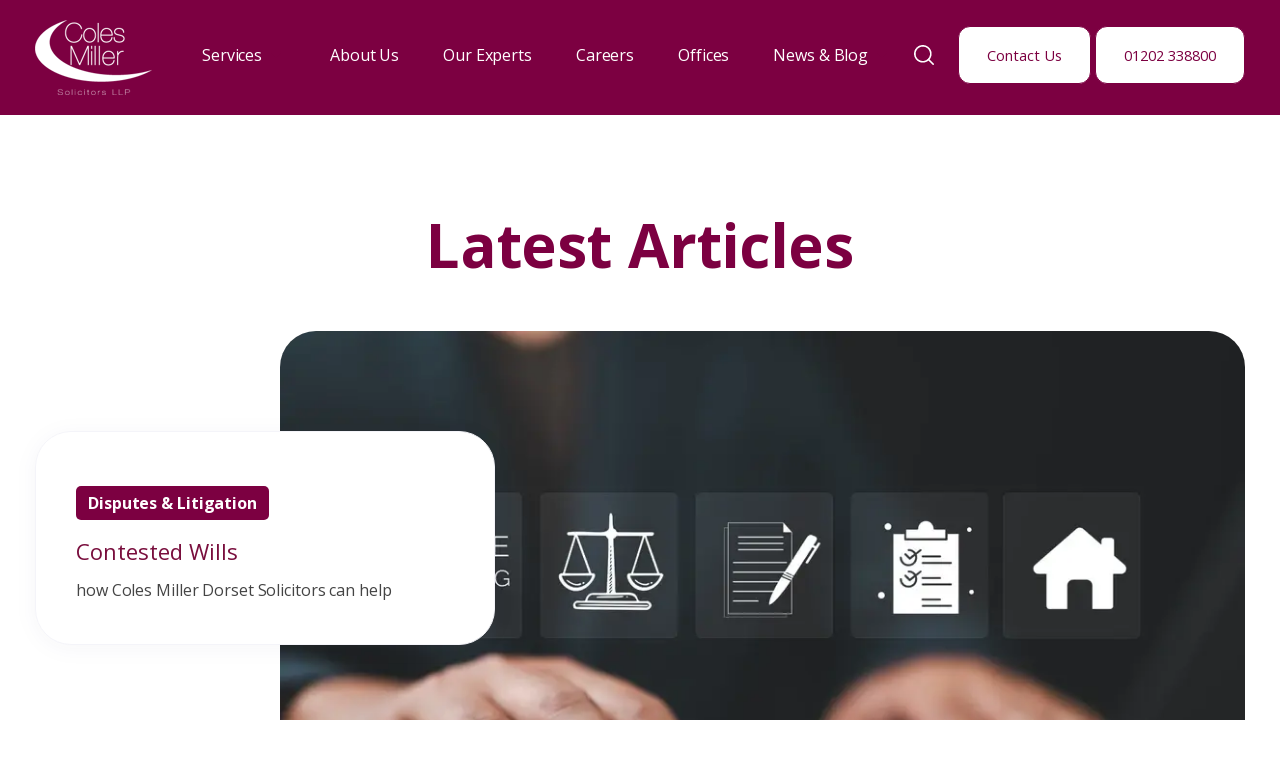

--- FILE ---
content_type: text/html; charset=UTF-8
request_url: https://www.coles-miller.co.uk/blog
body_size: 20272
content:
<!doctype html><html lang="en"><head>
    <meta charset="utf-8">
    <title>Coles Miller Blog</title>
    <link rel="shortcut icon" href="https://www.coles-miller.co.uk/hubfs/Logo/favicon.ico">
    <meta name="description" content="Learn how the law affects you: property, divorce, children, wills, personal injury, medical negligence, commercial law, debt and much more.">
    
    
    
		
<meta name="viewport" content="width=device-width, initial-scale=1">

    
    <meta property="og:description" content="Learn how the law affects you: property, divorce, children, wills, personal injury, medical negligence, commercial law, debt and much more.">
    <meta property="og:title" content="Coles Miller Blog">
    <meta name="twitter:description" content="Learn how the law affects you: property, divorce, children, wills, personal injury, medical negligence, commercial law, debt and much more.">
    <meta name="twitter:title" content="Coles Miller Blog">

    

    
    <style>
a.cta_button{-moz-box-sizing:content-box !important;-webkit-box-sizing:content-box !important;box-sizing:content-box !important;vertical-align:middle}.hs-breadcrumb-menu{list-style-type:none;margin:0px 0px 0px 0px;padding:0px 0px 0px 0px}.hs-breadcrumb-menu-item{float:left;padding:10px 0px 10px 10px}.hs-breadcrumb-menu-divider:before{content:'›';padding-left:10px}.hs-featured-image-link{border:0}.hs-featured-image{float:right;margin:0 0 20px 20px;max-width:50%}@media (max-width: 568px){.hs-featured-image{float:none;margin:0;width:100%;max-width:100%}}.hs-screen-reader-text{clip:rect(1px, 1px, 1px, 1px);height:1px;overflow:hidden;position:absolute !important;width:1px}
</style>

<link rel="stylesheet" href="https://www.coles-miller.co.uk/hubfs/hub_generated/template_assets/1/146669863859/1765210099859/template_main.min.css">
<link rel="stylesheet" href="https://www.coles-miller.co.uk/hubfs/hub_generated/template_assets/1/146669863863/1765210093165/template_theme-overrides.min.css">
<link rel="stylesheet" href="https://www.coles-miller.co.uk/hubfs/hub_generated/template_assets/1/146670532003/1765210096181/template_cm-inbound-child.min.css">
<link rel="stylesheet" href="https://www.coles-miller.co.uk/hubfs/hub_generated/template_assets/1/159970896685/1765210091957/template_conveyancing-fees-calc.min.css">
<link rel="stylesheet" href="https://www.coles-miller.co.uk/hubfs/hub_generated/module_assets/1/146668753203/1743884530694/module_Elements_-_Menu.min.css">

<style>
  
  .custom-button__div__menu {
    margin-top: 20vh;
  }
  
  .navigation-primary a.active-item {
    position: relative;
  }
  
  .has-submenu a.menu-link.active-item {
    color: #7c0041 !important;
    font-weight:600 !important;
}
  
  .submenu.level-1 > .has-submenu > .menu-arrow {
    background-image: url('data:image/svg+xml;utf8,<svg version="1.0" xmlns="http://www.w3.org/2000/svg" id="elements__svg-arrow" fill="%237c0041" viewBox="0 0 320 512" width="8px" height="13px" aria-hidden="true"><g id="layer1"><path d="M34.52 239.03L228.87 44.69c9.37-9.37 24.57-9.37 33.94 0l22.67 22.67c9.36 9.36 9.37 24.52.04 33.9L131.49 256l154.02 154.75c9.34 9.38 9.32 24.54-.04 33.9l-22.67 22.67c-9.37 9.37-24.57 9.37-33.94 0L34.52 272.97c-9.37-9.37-9.37-24.57 0-33.94z"></path></g></svg>');                                                                                                                     
    background-repeat: no-repeat;
    background-position: top;
    height: 13px;
    width: 20px;
    display: inline-block;
    cursor: pointer;
    -webkit-transform: rotate(-90deg);
    -ms-transform: rotate(-90deg);
    transform: rotate(-90deg);
  }
 
  @media (max-width: 857px) {
		
		.header__navigation--toggle {
			
			
				background-image: url('data:image/svg+xml;utf8,<svg width="20" height="8" viewBox="0 0 20 8" fill="none" xmlns="http://www.w3.org/2000/svg"><rect x="0.984375" y="0.00732422" width="18.028" height="1.5" rx="0.75" fill="%23FFFFFF"/><rect x="0.984375" y="6.4928" width="18.028" height="1.5" rx="0.75" fill="%23FFFFFF"/></svg>');
						
			
			background-position: center;
			background-repeat: no-repeat;
			background-size: 28px;
			visibility: visible;
			cursor: pointer;
			height: 32px;
			width: 32px;
			position: absolute;
			display: block !important;
			opacity: 1;
			top: -42px;
			right: 20px;						
			padding: 10px !important;
			border-radius: 6px;

			transition: all ease 0.35s !important;
			
			
				background-color: #7c0041;
			
					

			  

		}
		
  
		.header__navigation--toggle:hover,
		.header__navigation--toggle:active,
		.header__navigation--toggle:focus{
			transform: scale(1.1);
				
					
			
		}
		
		.header__close--toggle {
			
			
				background-image: url('data:image/svg+xml;utf8,<svg width="14" height="14" viewBox="0 0 14 14" fill="none" xmlns="http://www.w3.org/2000/svg"><rect x="1.15625" y="0.0958252" width="18.028" height="1.5" rx="0.75" transform="rotate(45 1.15625 0.0958252)" fill="%23FFFFFF"/><rect x="0.09375" y="12.8435" width="18.028" height="1.5" rx="0.75" transform="rotate(-45 0.09375 12.8435)" fill="%23FFFFFF"/></svg>');
					
								
			background-repeat: no-repeat;
			background-size: 24px;
			background-position: center;
			visibility: hidden;
			height: 32px !important;
			margin-right: 0;
			width: 32px !important;
			margin-top: 16px;
			position: absolute;
			opacity: 0;
			top: -42px;
			right: 20px;
					
			
				background-color: #7c0041;
					
					
			padding: 10px !important;
			border-radius: 6px;
			transition: all ease 0.35s !important;
					
							
			  

		}
		
		.header__close--toggle:hover,
		.header__close--toggle:active,
		.header__close--toggle:focus{
			transform: scale(1.2);
			
				
					
			
		}
    
    .submenu.level-1 > .has-submenu > .menu-arrow {
      -webkit-transform: rotate(0deg);
      -ms-transform: rotate(0deg);
      transform: rotate(0deg);
    }

    .submenu.level-1 > .has-submenu > .menu-arrow-bg,
    .submenu > .has-submenu > .menu-arrow-bg,
    .submenu .menu-arrow-bg {
      background-image: url('data:image/svg+xml;utf8,<svg version="1.1" id="Capa_1" xmlns="http://www.w3.org/2000/svg" xmlns:xlink="http://www.w3.org/1999/xlink" x="0px" y="0px" width="16px" height="24px" fill="%23790e3d" viewBox="0 0 451.846 451.847" style="enable-background:new 0 0 451.846 451.847;" xml:space="preserve"> <g> <path d="M345.441,248.292L151.154,442.573c-12.359,12.365-32.397,12.365-44.75,0c-12.354-12.354-12.354-32.391,0-44.744 L278.318,225.92L106.409,54.017c-12.354-12.359-12.354-32.394,0-44.748c12.354-12.359,32.391-12.359,44.75,0l194.287,194.284 c6.177,6.18,9.262,14.271,9.262,22.366C354.708,234.018,351.617,242.115,345.441,248.292z"/></g></svg>');
      background-repeat: no-repeat;
      background-position: center;
      display: block;
      height: 29px;
      -webkit-transition: -webkit-transform 0.4s;
      transition: -webkit-transform 0.4s;
      -o-transition: transform 0.4s;
      transition: transform 0.4s;
      transition: transform 0.4s, -webkit-transform 0.4s;
      width: 29px;
      box-shadow: 0px -0.709347px 3.54674px rgba(31, 37, 89, 0.01), 0px 2.83739px 6.38413px rgba(38, 54, 200, 0.08);
      border-radius: 4.96543px;
      position: absolute;
      right: 20px;
      top: 16px;
      float: right;
      -webkit-transform: rotate(0deg);
      -ms-transform: rotate(0deg);
      transform: rotate(0deg);
    }
    
    input[type="checkbox"]:checked ~ .menu-arrow .menu-arrow-bg {
      background-image: url('data:image/svg+xml;utf8,<svg version="1.1" id="Capa_1" xmlns="http://www.w3.org/2000/svg" xmlns:xlink="http://www.w3.org/1999/xlink" x="0px" y="0px" width="16px" height="24px" fill="%237c0041" viewBox="0 0 451.846 451.847" style="enable-background:new 0 0 451.846 451.847;" xml:space="preserve"> <g> <path d="M345.441,248.292L151.154,442.573c-12.359,12.365-32.397,12.365-44.75,0c-12.354-12.354-12.354-32.391,0-44.744 L278.318,225.92L106.409,54.017c-12.354-12.359-12.354-32.394,0-44.748c12.354-12.359,32.391-12.359,44.75,0l194.287,194.284 c6.177,6.18,9.262,14.271,9.262,22.366C354.708,234.018,351.617,242.115,345.441,248.292z"/></g></svg>');
      -webkit-transform: rotate(90deg);
      -ms-transform: rotate(90deg);
      transform: rotate(90deg);
    }

  }
  
  @media (min-width: 857px) {
  
  .submenu.level-2 {
    left: 0;
    display: grid;
    grid-auto-flow: column;
    grid-template-rows: repeat(2, auto);
  }
  
}
  
  @media (max-width: 857px) {
    input[type="checkbox"]:checked ~ .submenu {
      display: grid;
      grid-auto-flow: column;
      grid-template-rows: repeat(2, auto);
      opacity: 1;
    }
  }
  
    @media (max-width: 420px) {
    input[type="checkbox"]:checked ~ .submenu {
      display: grid;
      grid-auto-flow: column;
      grid-template-rows: repeat(2, auto);
      opacity: 1;
    }
  }
</style>

<link rel="stylesheet" href="https://www.coles-miller.co.uk/hubfs/hub_generated/module_assets/1/146670693213/1743884539887/module_Elements_-_Header_Search.min.css">

  <style>
  
    .elements-overlay-search input[type=text] {
     font-size: 32px;
     background: transparent;
     background-position: top right 0;
     background-repeat: no-repeat;
     border: none;
     border-radius: 0px;
     border-bottom: 2px solid #BDBFD1;
     box-shadow: none;
     padding-bottom: 50px;
     padding-top: 10px;
     padding-left: 0px;
     color: #1F2559;
     height: 90px;
  }
  
  .hideBtn {
    background-image: url(https://f.hubspotusercontent10.net/hubfs/8768169/Elements/Theme/icons/close.svg);
    background-size: cover;
    background-repeat: no-repeat;
    height: 25px;
    width: 25px;
    transition: 0.3s ease-in-out;
  }

  .elements-overlay-search button {
     float: left;
     width: 20%;
     padding: 15px;
     background: rgb(54, 21, 241);
     font-size: 17px;
     border: none;
     color:white;
     cursor: pointer;
     opacity: 0.8;
  }
  
  .showBtn {
    cursor: pointer;
        
		
		  background-image: url('data:image/svg+xml;utf8,<svg xmlns="http://www.w3.org/2000/svg" xmlns:xlink="http://www.w3.org/1999/xlink" fill="%23FFFFFF" width="24pt" height="24pt" viewBox="0 0 24 24" version="1.1"><g id="surface1"><path d="M 10.570312 0 C 4.742188 0 0 4.742188 0 10.570312 C 0 16.398438 4.742188 21.136719 10.570312 21.136719 C 16.398438 21.136719 21.136719 16.398438 21.136719 10.570312 C 21.136719 4.742188 16.398438 0 10.570312 0 Z M 10.570312 19.1875 C 5.816406 19.1875 1.953125 15.320312 1.953125 10.570312 C 1.953125 5.816406 5.816406 1.953125 10.570312 1.953125 C 15.320312 1.953125 19.1875 5.816406 19.1875 10.570312 C 19.1875 15.320312 15.320312 19.1875 10.570312 19.1875 Z M 10.570312 19.1875 "/><path d="M 23.714844 22.335938 L 18.121094 16.742188 C 17.738281 16.359375 17.121094 16.359375 16.742188 16.742188 C 16.359375 17.121094 16.359375 17.738281 16.742188 18.121094 L 22.335938 23.714844 C 22.523438 23.90625 22.773438 24 23.023438 24 C 23.273438 24 23.523438 23.90625 23.714844 23.714844 C 24.09375 23.332031 24.09375 22.714844 23.714844 22.335938 Z M 23.714844 22.335938 "/></g></svg>') !important;
		 
				
	  background-size: cover;
    height: 20px;
    width: 20px;
    margin: 0px 16px 0px -6px;
    transition: 0.2s ease-in-out;
  }		
		
	 .showBtn:hover {
			 transform: scale(1.2);			    
			 
					
	 }		
  
  @media(max-width: 857px) {
          
		.showBtn {
			position: absolute;
			top: -35px;
			right: 50px;
		}
    
  }
  
</style>


  <style>
		
		
    
    .elements-buttons-disabled-on-desk {
      display: none;  
    }



    .elements-link-buttons_module_16106654906244 {
       
        
          margin-right: 0px !important;
        
      
    }

    .elements-module-button_module_16106654906244 a:last-child {
      
      
        margin-right: 0px !important;
      
    }

    .elements-btns-custom_module_16106654906244 {
      transition: 0.2s ease-in-out;
    }

    
      .elements-btns-custom_module_16106654906244:hover,
      .elements-btns-custom_module_16106654906244:focus {
        transform: scale(1.05);
      }
    

    
      @media(max-width: 767px) {   

        .elements-module-button_module_16106654906244 {
          text-align: left !important;
        }

      }
    



     @media (max-width: 961px) {
       
       .elements-buttons-enabled-on-tablet {
        display: unset !important;
      }
    
      .elements-buttons-disabled-on-tablet {
        display: none !important;
      }

    }

    @media(max-width: 767px) {
      
      .elements-buttons-enabled-on-mobile {
        display: unset !important;
      }
    
      .elements-buttons-disabled-on-mobile {
        display: none !important;
      }
      
      .elements-module-buttons-container {
        display: table-cell;
        width: 767px;
        max-width: 100%;
      }

      .elements-btns-styles_module_16106654906244 {
        margin-bottom: 8px;  
      }

      .elements-module-button_module_16106654906244 {
        margin-top: 0px !important;
        margin-bottom: 0px !important;
        margin-left: 0px !important;
        margin-right: 0px !important;
      }
      
    }

  </style>
  
<link rel="stylesheet" href="https://www.coles-miller.co.uk/hubfs/hub_generated/module_assets/1/160700664990/1743884553102/module_Coles_Miller_-_Latest_Post_Banner.min.css">

<style>
  
  
  
  .elements-blog__featured-card {
    max-width: 460px;
    position: absolute;
    padding: 58px 40px 40px;
    width: 100%;
    top: 100px;
    
    
    
    
    
    
  }
  
  .elements-blog__featured-card h4 {
    
  }
  
  .elements--blog--card__featured__badge {
    padding: 6px 12px; 
    border-radius: 5px; 
    background-color: #7c0041;
    color: #FFFFFF; 
  }
</style>


<style>  
	
	   
	

	.blog-index {
		display: -webkit-box;
		display: -ms-flexbox;
		display: flex;
		-ms-flex-wrap: wrap;
		flex-wrap: wrap;
		padding: 32px 0 32px;
		margin: 0 -1% 0 -1%;
	}

	.blog-index:after {
		content: "";
		-webkit-box-flex: 1;
	}

	.blog-index__tag-header {
		-webkit-box-flex: 1;
		-ms-flex: 1 0 100%;
		flex: 1 0 100%;
		padding: 1rem;
	}

	.blog-index__tag-heading {
		border-bottom: 3px solid #D1D6DC;
		padding-bottom: 1rem;
	}

	
	.blog-index__post-content {
		
		
		  padding: 24px;
		  min-height: 332px;
		
		
		display: flex;
		flex-direction: column;
		position: relative;
		
	}
	
	.blog-index__post a {
		text-decoration: none !important;
	}

@media(max-width: 767px) {
  .blog-index__post-image {
    max-height: 100%;
    height: unset !important;
  }
}
	
.blog-index__post {
  -webkit-box-flex:  0;
	-ms-flex:  0 0 100%;
	flex:  0 0 100%;
	max-width: 100%;
	margin: 1% 1% 1% 1%;
}

@media(max-width: 1000px) {
  .blog-index {
    justify-content: flex-start;
  } 
	
		.blog-index__post-content {		
		
	}
}

@media(max-width: 767px) {
  
  .blog-index {
    margin-left: 0;
    margin-right: 0;
  }
  
  .blog-index__filter-tags-container {
    text-align: left;
    width: 100% !important;
  }
  
  .blog-tag-filter-item {
    margin-left: 0px !important;
    margin-right: 12px !important;
  }
  
  .blog-index__post {
    width: 100%;
    max-width: 100%;
    margin-bottom: 14px;
  }
  
}
	
@media(max-width: 768px) {
	.blog-index {
		padding: 12px 0 32px;
	}		
}
		


@media screen and (min-width: 769px) {
  .blog-index__post {
    -webkit-box-flex:  0;
    -ms-flex:  0 0 calc(96%/2);
    flex:  0 0 calc(96%/2);
  }
}

@media screen and (min-width: 1100px) {
  .blog-index__post {
    -webkit-box-flex:  0;
    -ms-flex:  0 0 calc(93%/2);
    flex:  0 0 calc(93%/2);
  }

  .blog-index__post-image {   
		
		  max-height: 202px;
		
  }
  
}

@media screen and (min-width: 1021px) {
  .blog-index__post {
    -webkit-box-flex:  0;
    -ms-flex:  0 0 calc(93%/2);
    flex:  0 0 calc(93%/2);
  }
}

@media screen and (min-width: 1220px) {
  .blog-index__post {
    -webkit-box-flex:  0;
		
		  -ms-flex:  0 0 calc(94%/3);
      flex:  0 0 calc(94%/3);
		
    
  }
}

@media screen and (min-width: 768px) {
  .blog-index__post--large {
    display: -webkit-box;
    display: -ms-flexbox;
    display: flex;
    -webkit-box-flex: 1;
    -ms-flex: 1 0 100%;
    flex: 1 0 100%;
    justify-items: space-between;
  }
}

.blog-index__post-image {
  width: 100%;
  border-top-left-radius: 36px;
  border-top-right-radius: 36px;
	
		  height: 202px;
		
  object-fit: cover;
}


@media screen and (min-width: 768px) {
 
  .blog-index__post-image-wrapper--large {
    -webkit-box-flex: 1;
    -ms-flex: 1 1 48%;
    flex: 1 1 48%;
  }

  .blog-index__post-content--large {
    -webkit-box-flex: 1;
    -ms-flex: 1 1 48%;
    flex: 1 1 48%;
    padding-left: 2rem;
  }

  .blog-index__post-content--full-width {
    -webkit-box-flex: 1;
    -ms-flex: 1 1 100%;
    flex: 1 1 100%;
    padding-left: 0;
  }
}
	
	@media(max-width: 418px) {
		.blog-index__post-content {
				padding: 24px 24px 32px;
		}
	}
	

	
  
</style>


<style>
	
		
  

@media(max-width: 767px) {

  
  
  
}
  
</style>


<style>
	
									    	
	           

  
  
  .elements-social-links__container_module_161107835119668 {
    
	    margin-left: -4px !important;
    
    
  }
  
  .elements-social-links__container_module_161107835119668 {
    text-align: left;
  }
  
  .elements-social-links__icon_module_161107835119668 {    
    transition: 0.3s ease-in-out;    
  }
  
  
    .elements-social-links__icon_module_161107835119668:hover {
      transform: scale(1.2);
    }
  
  
  @media (max-width: 767px) {
    .elements-social-links__container_module_161107835119668 {
      text-align: left;
      margin-top: 0px !important;
      margin-bottom: 0px !important;
    }
  }
  
</style>

<style>
  @font-face {
    font-family: "Open Sans";
    font-weight: 400;
    font-style: normal;
    font-display: swap;
    src: url("/_hcms/googlefonts/Open_Sans/regular.woff2") format("woff2"), url("/_hcms/googlefonts/Open_Sans/regular.woff") format("woff");
  }
  @font-face {
    font-family: "Open Sans";
    font-weight: 700;
    font-style: normal;
    font-display: swap;
    src: url("/_hcms/googlefonts/Open_Sans/700.woff2") format("woff2"), url("/_hcms/googlefonts/Open_Sans/700.woff") format("woff");
  }
</style>

<!-- Editor Styles -->
<style id="hs_editor_style" type="text/css">
/* HubSpot Styles (default) */
.section-2-row-0-padding {
  padding-top: 0px !important;
  padding-bottom: 0px !important;
}
/* HubSpot Styles (mobile) */
@media (max-width: 767px) {
  .section-2-row-0-padding {
    padding-top: 0px !important;
    padding-bottom: 0px !important;
  }
}
</style>
    

    
<!--  Added by GoogleAnalytics4 integration -->
<script>
var _hsp = window._hsp = window._hsp || [];
window.dataLayer = window.dataLayer || [];
function gtag(){dataLayer.push(arguments);}

var useGoogleConsentModeV2 = true;
var waitForUpdateMillis = 1000;


if (!window._hsGoogleConsentRunOnce) {
  window._hsGoogleConsentRunOnce = true;

  gtag('consent', 'default', {
    'ad_storage': 'denied',
    'analytics_storage': 'denied',
    'ad_user_data': 'denied',
    'ad_personalization': 'denied',
    'wait_for_update': waitForUpdateMillis
  });

  if (useGoogleConsentModeV2) {
    _hsp.push(['useGoogleConsentModeV2'])
  } else {
    _hsp.push(['addPrivacyConsentListener', function(consent){
      var hasAnalyticsConsent = consent && (consent.allowed || (consent.categories && consent.categories.analytics));
      var hasAdsConsent = consent && (consent.allowed || (consent.categories && consent.categories.advertisement));

      gtag('consent', 'update', {
        'ad_storage': hasAdsConsent ? 'granted' : 'denied',
        'analytics_storage': hasAnalyticsConsent ? 'granted' : 'denied',
        'ad_user_data': hasAdsConsent ? 'granted' : 'denied',
        'ad_personalization': hasAdsConsent ? 'granted' : 'denied'
      });
    }]);
  }
}

gtag('js', new Date());
gtag('set', 'developer_id.dZTQ1Zm', true);
gtag('config', 'G-WDDSCC30FQ');
</script>
<script async src="https://www.googletagmanager.com/gtag/js?id=G-WDDSCC30FQ"></script>

<!-- /Added by GoogleAnalytics4 integration -->


<meta name="viewport" content="width=device-width, initial-scale=1">
<!-- Google Tag Manager -->
<script>(function(w,d,s,l,i){w[l]=w[l]||[];w[l].push({'gtm.start':
new Date().getTime(),event:'gtm.js'});var f=d.getElementsByTagName(s)[0],
j=d.createElement(s),dl=l!='dataLayer'?'&l='+l:'';j.async=true;j.src=
'https://www.googletagmanager.com/gtm.js?id='+i+dl;f.parentNode.insertBefore(j,f);
})(window,document,'script','dataLayer','GTM-PK4ZZHB');</script>
<!-- End Google Tag Manager -->
<!-- TrustBox script -->
<script type="text/javascript" src="//widget.trustpilot.com/bootstrap/v5/tp.widget.bootstrap.min.js" async></script>
<!-- End TrustBox script -->
<script>(function(w,d,t,r,u){var f,n,i;w[u]=w[u]||[],f=function(){var o={ti:"25033044", enableAutoSpaTracking: true};o.q=w[u],w[u]=new UET(o),w[u].push("pageLoad")},n=d.createElement(t),n.src=r,n.async=1,n.onload=n.onreadystatechange=function(){var s=this.readyState;s&&s!=="loaded"&&s!=="complete"||(f(),n.onload=n.onreadystatechange=null)},i=d.getElementsByTagName(t)[0],i.parentNode.insertBefore(n,i)})(window,document,"script","//bat.bing.com/bat.js","uetq");</script>
<link rel="next" href="https://www.coles-miller.co.uk/blog/page/2">
<meta property="og:url" content="https://www.coles-miller.co.uk/blog">
<meta property="og:type" content="blog">
<meta name="twitter:card" content="summary">
<link rel="alternate" type="application/rss+xml" href="https://www.coles-miller.co.uk/blog/rss.xml">
<meta name="twitter:domain" content="www.coles-miller.co.uk">
<script src="//platform.linkedin.com/in.js" type="text/javascript">
    lang: en_US
</script>

<meta http-equiv="content-language" content="en">







    
    
      <link href="https://unpkg.com/aos@2.3.4/dist/aos.css" rel="stylesheet">
    

  <meta name="generator" content="HubSpot"></head>
  <body data-aos="none">
    <div class="body-wrapper   hs-content-id-155140981907 hs-blog-listing hs-blog-id-155140981906">
      
        <div data-global-resource-path="Coles-Miller-Inbound/templates/partials/header.html"><!-- ------------------------------------------------------------------  header_style_1 ---------------------------------------------------------------------- -->





<header class="header">

  <a href="#main-content" class="header__skip">Skip to content</a>
  
  <div id="hs_cos_wrapper_module_16366511675687" class="hs_cos_wrapper hs_cos_wrapper_widget hs_cos_wrapper_type_module" style="" data-hs-cos-general-type="widget" data-hs-cos-type="module"></div>
  
  <div id="header" class="header__container__main">
  
    <div class="header__container content-wrapper">



    
    <div class="header__logo header__logo--main">
      <div id="hs_cos_wrapper_site_logo" class="hs_cos_wrapper hs_cos_wrapper_widget hs_cos_wrapper_type_module widget-type-logo" style="" data-hs-cos-general-type="widget" data-hs-cos-type="module">
  






















  
  <span id="hs_cos_wrapper_site_logo_hs_logo_widget" class="hs_cos_wrapper hs_cos_wrapper_widget hs_cos_wrapper_type_logo" style="" data-hs-cos-general-type="widget" data-hs-cos-type="logo"><a href="//www.coles-miller.co.uk/" id="hs-link-site_logo_hs_logo_widget" style="border-width:0px;border:0px;"><img src="https://www.coles-miller.co.uk/hs-fs/hubfs/Logo/white%20text%20-%20transparent.png?width=117&amp;height=75&amp;name=white%20text%20-%20transparent.png" class="hs-image-widget " height="75" style="height: auto;width:117px;border-width:0px;border:0px;" width="117" alt="white text - transparent" title="white text - transparent" srcset="https://www.coles-miller.co.uk/hs-fs/hubfs/Logo/white%20text%20-%20transparent.png?width=59&amp;height=38&amp;name=white%20text%20-%20transparent.png 59w, https://www.coles-miller.co.uk/hs-fs/hubfs/Logo/white%20text%20-%20transparent.png?width=117&amp;height=75&amp;name=white%20text%20-%20transparent.png 117w, https://www.coles-miller.co.uk/hs-fs/hubfs/Logo/white%20text%20-%20transparent.png?width=176&amp;height=113&amp;name=white%20text%20-%20transparent.png 176w, https://www.coles-miller.co.uk/hs-fs/hubfs/Logo/white%20text%20-%20transparent.png?width=234&amp;height=150&amp;name=white%20text%20-%20transparent.png 234w, https://www.coles-miller.co.uk/hs-fs/hubfs/Logo/white%20text%20-%20transparent.png?width=293&amp;height=188&amp;name=white%20text%20-%20transparent.png 293w, https://www.coles-miller.co.uk/hs-fs/hubfs/Logo/white%20text%20-%20transparent.png?width=351&amp;height=225&amp;name=white%20text%20-%20transparent.png 351w" sizes="(max-width: 117px) 100vw, 117px"></a></span>
</div>
    </div>
    

    
    <div class="header__column">

      
      <div class="header__row-1">
         <div class="header--toggle header__navigation--toggle"></div>

        <div class="header--toggle header__search--toggle" style="display: none;"></div>
        <div class="header__close--toggle"></div>
        <div class="header__navigation header--element">
          <div id="hs_cos_wrapper_navigation-primary" class="hs_cos_wrapper hs_cos_wrapper_widget hs_cos_wrapper_type_module" style="" data-hs-cos-general-type="widget" data-hs-cos-type="module">






























































<nav aria-label="Main menu" class="navigation-primary">
  
  
  <ul class="submenu level-1">
    
      
  <li class="has-submenu menu-item hs-skip-lang-url-rewrite">
    <a href="javascript:;" class="menu-link">Services</a>

    
    
      
        <input type="checkbox" id="Services" class="submenu-toggle">
        <label class="menu-arrow" for="Services">
          <span class="menu-arrow-bg"></span>
        </label>
      
      
      
  
  <ul class="submenu level-2">
    
      
  <li class="has-submenu menu-item hs-skip-lang-url-rewrite">
    <a href="https://www.coles-miller.co.uk/your-services" class="menu-link"><span class="menu-heading">Your Services</span></a>

    
    
      
      
      
  
  <ul class="submenu level-3">
    
      
  <li class="no-submenu menu-item hs-skip-lang-url-rewrite">
    <a href="https://www.coles-miller.co.uk/your-services/conveyancing-solicitors" class="menu-link">Conveyancing &amp; Residential Property</a>

    
  </li>

    
      
  <li class="no-submenu menu-item hs-skip-lang-url-rewrite">
    <a href="https://www.coles-miller.co.uk/your-services/debt-recovery-solicitors" class="menu-link">Debt Recovery / Landlord &amp; Tenant</a>

    
  </li>

    
      
  <li class="no-submenu menu-item hs-skip-lang-url-rewrite">
    <a href="https://www.coles-miller.co.uk/your-services/disputes-and-litigation" class="menu-link">Disputes &amp; Litigation</a>

    
  </li>

    
      
  <li class="no-submenu menu-item hs-skip-lang-url-rewrite">
    <a href="https://www.coles-miller.co.uk/your-services/employment-law" class="menu-link">Employment Law</a>

    
  </li>

    
      
  <li class="no-submenu menu-item hs-skip-lang-url-rewrite">
    <a href="https://www.coles-miller.co.uk/your-services/family-law" class="menu-link">Family Law</a>

    
  </li>

    
      
  <li class="no-submenu menu-item hs-skip-lang-url-rewrite">
    <a href="https://www.coles-miller.co.uk/your-services/medical-negligence-solicitors" class="menu-link">Medical Negligence</a>

    
  </li>

    
      
  <li class="no-submenu menu-item hs-skip-lang-url-rewrite">
    <a href="https://www.coles-miller.co.uk/your-services/personal-injury-solicitors" class="menu-link">Personal Injury</a>

    
  </li>

    
      
  <li class="no-submenu menu-item hs-skip-lang-url-rewrite">
    <a href="https://www.coles-miller.co.uk/your-services/residential-leasehold" class="menu-link">Residential Leasehold</a>

    
  </li>

    
      
  <li class="no-submenu menu-item hs-skip-lang-url-rewrite">
    <a href="https://www.coles-miller.co.uk/your-services/wills-and-trusts" class="menu-link">Wills, Probate, Tax &amp; Trusts</a>

    
  </li>

    
  </ul>

    
  </li>

    
      
  <li class="has-submenu menu-item hs-skip-lang-url-rewrite">
    <a href="https://www.coles-miller.co.uk/business-services" class="menu-link"><span class="menu-heading">Business Services</span></a>

    
    
      
      
      
  
  <ul class="submenu level-3">
    
      
  <li class="no-submenu menu-item hs-skip-lang-url-rewrite">
    <a href="https://www.coles-miller.co.uk/business-services/commercial-solicitors" class="menu-link">Commercial &amp; Business</a>

    
  </li>

    
      
  <li class="no-submenu menu-item hs-skip-lang-url-rewrite">
    <a href="https://www.coles-miller.co.uk/business-services/commercial-property-solicitors" class="menu-link">Commercial Property</a>

    
  </li>

    
      
  <li class="no-submenu menu-item hs-skip-lang-url-rewrite">
    <a href="https://www.coles-miller.co.uk/business-services/debt-recovery" class="menu-link">Debt Recovery - Business</a>

    
  </li>

    
      
  <li class="no-submenu menu-item hs-skip-lang-url-rewrite">
    <a href="https://www.coles-miller.co.uk/business-services/disputes-and-litigation" class="menu-link">Disputes &amp; Litigation</a>

    
  </li>

    
      
  <li class="no-submenu menu-item hs-skip-lang-url-rewrite">
    <a href="https://www.coles-miller.co.uk/business-services/employment-law-solicitors" class="menu-link">Employment Law</a>

    
  </li>

    
      
  <li class="no-submenu menu-item hs-skip-lang-url-rewrite">
    <a href="https://www.coles-miller.co.uk/business-services/disputes-and-litigation/landlord-and-tenant" class="menu-link">Landlord &amp; Tenant</a>

    
  </li>

    
      
  <li class="no-submenu menu-item hs-skip-lang-url-rewrite">
    <a href="https://www.coles-miller.co.uk/business-services/residential-leasehold" class="menu-link">Residential Leasehold</a>

    
  </li>

    
  </ul>

    
  </li>

    
  </ul>

    
  </li>

    
      
  <li class="no-submenu menu-item hs-skip-lang-url-rewrite">
    <a href="https://www.coles-miller.co.uk/about-coles-miller" class="menu-link">About Us</a>

    
  </li>

    
      
  <li class="no-submenu menu-item hs-skip-lang-url-rewrite">
    <a href="https://www.coles-miller.co.uk/meet-the-team" class="menu-link">Our Experts</a>

    
  </li>

    
      
  <li class="no-submenu menu-item hs-skip-lang-url-rewrite">
    <a href="https://www.coles-miller.co.uk/careers" class="menu-link">Careers</a>

    
  </li>

    
      
  <li class="no-submenu menu-item hs-skip-lang-url-rewrite">
    <a href="https://www.coles-miller.co.uk/contact-us" class="menu-link">Offices</a>

    
  </li>

    
      
  <li class="has-submenu menu-item hs-skip-lang-url-rewrite">
    <a href="javascript:;" class="menu-link active-branch">News &amp; Blog</a>

    
    
      
        <input type="checkbox" id="News &amp; Blog" class="submenu-toggle">
        <label class="menu-arrow" for="News &amp; Blog">
          <span class="menu-arrow-bg"></span>
        </label>
      
      
      
  
  <ul class="submenu level-2">
    
      
  <li class="no-submenu menu-item hs-skip-lang-url-rewrite">
    <a href="https://www.coles-miller.co.uk/news" class="menu-link">News</a>

    
  </li>

    
      
  <li class="no-submenu menu-item hs-skip-lang-url-rewrite">
    <a href="https://www.coles-miller.co.uk/blog" class="menu-link active-item" aria-current="page">Blog</a>

    
  </li>

    
  </ul>

    
  </li>

    
  </ul>

</nav>





  <div class="custom-button__div__menu">
    
    

      
      
      
      
      
      <a href="https://www.coles-miller.co.uk/contact-us">
        <button class="btn-primary-white custom-button ie-multiple-buttons-header">
              Contact us
         </button>
      </a>
    

      
      
      
      
      
      <a href="tel:01202338800">
        <button class="btn-primary-white custom-button ie-multiple-buttons-header">
              Call us
         </button>
      </a>
    
    
  </div>





</div>
        </div>
        

        <div id="hs_cos_wrapper_module_1611098085088105" class="hs_cos_wrapper hs_cos_wrapper_widget hs_cos_wrapper_type_module" style="" data-hs-cos-general-type="widget" data-hs-cos-type="module">

  <div class="elements-overlay-search">
    <span class="hideBtn"></span>
    <div id="searchBar" class="searchBar">
      <form action="/hs-search-results">
         <div class="elements-search-modal-group">
          <input type="text" name="term" class="hs-search-field__input" placeholder="Search for..." data-aos="fade-down" data-aos-once="true" autofocus>
          <input type="image" src="https://f.hubspotusercontent10.net/hubfs/8768169/Elements/Theme/icons/loupe.svg" alt="Submit Form" class="elements-icon-search-field">
                  
        </div>
     
        
          <input type="hidden" name="type" value="SITE_PAGE">
        
        
          <input type="hidden" name="type" value="LANDING_PAGE">
        
        
          <input type="hidden" name="type" value="BLOG_POST">
          <input type="hidden" name="type" value="LISTING_PAGE">
        
        
          <input type="hidden" name="type" value="KNOWLEDGE_ARTICLE">
        

      </form>
    </div>
  </div>

  <div class="showBtn"></div>



</div>
        
				
				
        <div class="header__button header--element">
          <div id="hs_cos_wrapper_module_16106654906244" class="hs_cos_wrapper hs_cos_wrapper_widget hs_cos_wrapper_type_module" style="" data-hs-cos-general-type="widget" data-hs-cos-type="module">

  

  

  


  <div class=" container-fluid ">
      <div class="row-fluid-wrapper">
          <div class="row-fluid">
              <div class="span12 widget-span widget-type-cell elements-module-button_module_16106654906244" style="
    text-align: left;
    width: 100%;

    margin-top: 0px;
    margin-bottom: 0px;
    margin-left: 0px;
    margin-right: 0px;
  " data-widget-type="cell" data-x="0" data-w="12">
                
                <div class="elements-module-buttons-container">
      
                

                  

                  
                  
                  
                  
                  
                  <a href="https://www.coles-miller.co.uk/contact-us" class="elements-link-buttons_module_16106654906244">
                    <button class="elements-buttons-disabled-on-tablet elements-buttons-disabled-on-mobile  btn-primary-white elements-btns-styles_module_16106654906244" style="
                    
                  ">
                      Contact Us
                    </button>
                  </a>

                 

                  

                  
                  
                  
                  
                  
                  <a href="tel:01202338800" class="elements-link-buttons_module_16106654906244">
                    <button class="elements-buttons-disabled-on-tablet elements-buttons-disabled-on-mobile  btn-primary-white elements-btns-styles_module_16106654906244" style="
                    
                  ">
                      01202 338800
                    </button>
                  </a>

                 
                     
                </div>
              </div>

          </div>
      </div>
  </div>


  


</div>
        </div>
        
        
      </div>
      

     

      </div>
      



    </div>
  
  </div>
</header>

<div class="sticky-padding"></div>



<!-- ------------------------------------------------------------------  header_style_2 ---------------------------------------------------------------------- -->

</div>
      

      

<main id="main-content" class="body-container-wrapper">
  <div class="body-container body-container--blog-index">
    
    
    <section class="content-wrapper">
      <div class="container-fluid elements--blog-2__header">
        <div class="row-fluid-wrapper">
            <div class="row-fluid">
              
                <div class="span12 widget-span widget-type-cell" style="" data-widget-type="cell" data-x="0" data-w="12">
                  <div id="hs_cos_wrapper_Rich_Text" class="hs_cos_wrapper hs_cos_wrapper_widget hs_cos_wrapper_type_module widget-type-rich_text" style="" data-hs-cos-general-type="widget" data-hs-cos-type="module"><span id="hs_cos_wrapper_Rich_Text_" class="hs_cos_wrapper hs_cos_wrapper_widget hs_cos_wrapper_type_rich_text" style="" data-hs-cos-general-type="widget" data-hs-cos-type="rich_text"><h1 style="text-align: center;">Latest Articles</h1></span></div>
                </div>

            </div>
        </div>
      </div>
    </section>
    
    <section class="content-wrapper">
      <div id="hs_cos_wrapper_module_171041733174419" class="hs_cos_wrapper hs_cos_wrapper_widget hs_cos_wrapper_type_module" style="" data-hs-cos-general-type="widget" data-hs-cos-type="module">



<div class="container-fluid elements-container-fluid__featured__post 
  
">
  <div class="row-fluid-wrapper">
    <div class="row-fluid">
      <div class="span12 widget-span widget-type-cell elements-blog__featured-container" data-widget-type="cell" data-x="0" data-w="12">

        <article>
          
          
          
            
          
          
          
            
            
              <a href="https://www.coles-miller.co.uk/blog/contested-wills">
                <img src="https://www.coles-miller.co.uk/hubfs/Contested%20Wills.webp" class="elements-blog__featured-image" alt="">
              </a>
            
            <div class="cards__card elements-blog__featured-card">
              
                <a class="elements--blog--card__featured__badge-container" href="https://www.coles-miller.co.uk/blog/tag/disputes-litigation">
                  <span class="elements--blog--card__featured__badge">
                    Disputes &amp; Litigation
                  </span>
                </a>
              
              <a href="https://www.coles-miller.co.uk/blog/contested-wills" style="text-decoration: none;">
                <h4 class="elements--blog--card__featured__title">Contested Wills</h4>
              </a>
              
                how Coles Miller Dorset Solicitors can help
              
            </div>
          
        </article>

      </div>
    </div>
  </div>
</div>

</div>
    </section>
    
    
    

    
    
    <div id="section-articles" class="elements--blog-2__latest-articles" style="background-color: #FAFAFC;">
      <section class="content-wrapper">
				<div class="container-fluid">
<div class="row-fluid-wrapper">
<div class="row-fluid">
<div class="span12 widget-span widget-type-cell " style="" data-widget-type="cell" data-x="0" data-w="12">

<div class="row-fluid-wrapper row-depth-1 row-number-1 dnd-section section-2-row-0-padding">
<div class="row-fluid ">
<div class="span12 widget-span widget-type-custom_widget dnd-module" style="" data-widget-type="custom_widget" data-x="0" data-w="12">
<div id="hs_cos_wrapper_section-2-module-1" class="hs_cos_wrapper hs_cos_wrapper_widget hs_cos_wrapper_type_module" style="" data-hs-cos-general-type="widget" data-hs-cos-type="module">




  
      
      <div style="padding-bottom: 16px;">
        
        
        <section class="blog-index" data-aos="fade-up">
          
          
          
                     
         
              <article class="blog-index__post cards__card" aria-label="Blog post summary: Contested Wills">
                
                  <a href="https://www.coles-miller.co.uk/blog/contested-wills" aria-label="Read full post: Contested Wills">
                    <img class="blog-index__post-image" src="https://www.coles-miller.co.uk/hubfs/Contested%20Wills.webp" style="width: 100%;" loading="lazy" alt="">
                  </a>
                
                <div class="blog-index__post-content">
                  <a href="https://www.coles-miller.co.uk/blog/contested-wills">
                    <h4 class="blog-header__title">
                      Contested Wills
                    </h4>
                  </a>
                  
                  <p>
                    
                      how Coles Miller Dorset Solicitors can help
                    
                  </p>

                  
                 
                
                <div class="elements-blog-card__footer">

                  <div class="row-fluid elements-blog-card__footer_content">

                    <div class="span3 widget-span widget-type-cell elements-blog-card__footer_image-container" style="text-align: left; width: auto;" data-widget-type="cell" data-x="0" data-w="3">
                       <div class="elements-sac-card__footer-image">
                        
                          <img src="https://www.coles-miller.co.uk/hubfs/Graham%20McLean(1).webp" style="border-radius: 50%; width: 54px; height: 54px;" alt="Contested Wills">
                        
                      </div>
                    </div>

                    <div class="span4 widget-span widget-type-cell elements-blog-card__footer_text-container" data-widget-type="cell" data-x="3" data-w="4">
                      <h6 style="margin-bottom: 0px;">Graham McLean</h6>
                      <p style="margin-bottom: 0px; font-size: 14px;">January 30, 2026</p>
                    </div>

                    <div class="span5 widget-span widget-type-cell elements-blog-card__footer_badge-container" data-widget-type="cell" data-x="7" data-w="5">
             
                      
                        <a class="blog-tag" href="https://www.coles-miller.co.uk/blog/tag/disputes-litigation">
                          <span class="elements--blog--card__footer__badge" style="padding: 6px 12px; border-radius: 5px;">
                            Disputes &amp; Litigation
                          </span>
                        </a>
                      
                    </div>

                    </div>
                    
                  </div>
          
                </div>
              </article>

          
                     
         
              <article class="blog-index__post cards__card" aria-label="Blog post summary: Housing market heading for rebound in 2026">
                
                  <a href="https://www.coles-miller.co.uk/blog/housing-market-heading-for-rebound-in-2026" aria-label="Read full post: Housing market heading for rebound in 2026">
                    <img class="blog-index__post-image" src="https://www.coles-miller.co.uk/hubfs/Housing%20Market%202026.webp" style="width: 100%;" loading="lazy" alt="">
                  </a>
                
                <div class="blog-index__post-content">
                  <a href="https://www.coles-miller.co.uk/blog/housing-market-heading-for-rebound-in-2026">
                    <h4 class="blog-header__title">
                      Housing market heading for rebound in 2026
                    </h4>
                  </a>
                  
                  <p>
                    
                      what it means for buyers and sellers
                    
                  </p>

                  
                 
                
                <div class="elements-blog-card__footer">

                  <div class="row-fluid elements-blog-card__footer_content">

                    <div class="span3 widget-span widget-type-cell elements-blog-card__footer_image-container" style="text-align: left; width: auto;" data-widget-type="cell" data-x="0" data-w="3">
                       <div class="elements-sac-card__footer-image">
                        
                          <img src="https://www.coles-miller.co.uk/hubfs/LH5.webp" style="border-radius: 50%; width: 54px; height: 54px;" alt="Housing market heading for rebound in 2026">
                        
                      </div>
                    </div>

                    <div class="span4 widget-span widget-type-cell elements-blog-card__footer_text-container" data-widget-type="cell" data-x="3" data-w="4">
                      <h6 style="margin-bottom: 0px;">Laura Hall</h6>
                      <p style="margin-bottom: 0px; font-size: 14px;">January 16, 2026</p>
                    </div>

                    <div class="span5 widget-span widget-type-cell elements-blog-card__footer_badge-container" data-widget-type="cell" data-x="7" data-w="5">
             
                      
                        <a class="blog-tag" href="https://www.coles-miller.co.uk/blog/tag/residential-conveyancing">
                          <span class="elements--blog--card__footer__badge" style="padding: 6px 12px; border-radius: 5px;">
                            Residential Conveyancing
                          </span>
                        </a>
                      
                    </div>

                    </div>
                    
                  </div>
          
                </div>
              </article>

          
                     
         
              <article class="blog-index__post cards__card" aria-label="Blog post summary: Why the New Year brings divorce enquiries">
                
                  <a href="https://www.coles-miller.co.uk/blog/why-the-new-year-brings-divorce-enquiries" aria-label="Read full post: Why the New Year brings divorce enquiries">
                    <img class="blog-index__post-image" src="https://www.coles-miller.co.uk/hubfs/Divorce%20Jan.webp" style="width: 100%;" loading="lazy" alt="">
                  </a>
                
                <div class="blog-index__post-content">
                  <a href="https://www.coles-miller.co.uk/blog/why-the-new-year-brings-divorce-enquiries">
                    <h4 class="blog-header__title">
                      Why the New Year brings divorce enquiries
                    </h4>
                  </a>
                  
                  <p>
                    
                      and how Coles Miller can help
                    
                  </p>

                  
                 
                
                <div class="elements-blog-card__footer">

                  <div class="row-fluid elements-blog-card__footer_content">

                    <div class="span3 widget-span widget-type-cell elements-blog-card__footer_image-container" style="text-align: left; width: auto;" data-widget-type="cell" data-x="0" data-w="3">
                       <div class="elements-sac-card__footer-image">
                        
                          <img src="https://www.coles-miller.co.uk/hubfs/Richard%20Perrins.webp" style="border-radius: 50%; width: 54px; height: 54px;" alt="Why the New Year brings divorce enquiries">
                        
                      </div>
                    </div>

                    <div class="span4 widget-span widget-type-cell elements-blog-card__footer_text-container" data-widget-type="cell" data-x="3" data-w="4">
                      <h6 style="margin-bottom: 0px;">Richard Perrins</h6>
                      <p style="margin-bottom: 0px; font-size: 14px;">January 13, 2026</p>
                    </div>

                    <div class="span5 widget-span widget-type-cell elements-blog-card__footer_badge-container" data-widget-type="cell" data-x="7" data-w="5">
             
                      
                        <a class="blog-tag" href="https://www.coles-miller.co.uk/blog/tag/family-law">
                          <span class="elements--blog--card__footer__badge" style="padding: 6px 12px; border-radius: 5px;">
                            Family Law
                          </span>
                        </a>
                      
                    </div>

                    </div>
                    
                  </div>
          
                </div>
              </article>

          
                     
         
              <article class="blog-index__post cards__card" aria-label="Blog post summary: Winter Accidents">
                
                  <a href="https://www.coles-miller.co.uk/blog/winter-accidents" aria-label="Read full post: Winter Accidents">
                    <img class="blog-index__post-image" src="https://www.coles-miller.co.uk/hubfs/Winter%20accident.webp" style="width: 100%;" loading="lazy" alt="">
                  </a>
                
                <div class="blog-index__post-content">
                  <a href="https://www.coles-miller.co.uk/blog/winter-accidents">
                    <h4 class="blog-header__title">
                      Winter Accidents
                    </h4>
                  </a>
                  
                  <p>
                    
                      staying safe - and knowing where to turn for help
                    
                  </p>

                  
                 
                
                <div class="elements-blog-card__footer">

                  <div class="row-fluid elements-blog-card__footer_content">

                    <div class="span3 widget-span widget-type-cell elements-blog-card__footer_image-container" style="text-align: left; width: auto;" data-widget-type="cell" data-x="0" data-w="3">
                       <div class="elements-sac-card__footer-image">
                        
                          <img src="https://www.coles-miller.co.uk/hubfs/EF(1).webp" style="border-radius: 50%; width: 54px; height: 54px;" alt="Winter Accidents">
                        
                      </div>
                    </div>

                    <div class="span4 widget-span widget-type-cell elements-blog-card__footer_text-container" data-widget-type="cell" data-x="3" data-w="4">
                      <h6 style="margin-bottom: 0px;">Emily Ferris</h6>
                      <p style="margin-bottom: 0px; font-size: 14px;">January 07, 2026</p>
                    </div>

                    <div class="span5 widget-span widget-type-cell elements-blog-card__footer_badge-container" data-widget-type="cell" data-x="7" data-w="5">
             
                      
                        <a class="blog-tag" href="https://www.coles-miller.co.uk/blog/tag/personal-injury">
                          <span class="elements--blog--card__footer__badge" style="padding: 6px 12px; border-radius: 5px;">
                            Personal Injury
                          </span>
                        </a>
                      
                    </div>

                    </div>
                    
                  </div>
          
                </div>
              </article>

          
                     
         
              <article class="blog-index__post cards__card" aria-label="Blog post summary: Update to the Digital Assets Act">
                
                  <a href="https://www.coles-miller.co.uk/blog/update-to-the-digital-assets-act" aria-label="Read full post: Update to the Digital Assets Act">
                    <img class="blog-index__post-image" src="https://www.coles-miller.co.uk/hubfs/Digital%20assets.webp" style="width: 100%;" loading="lazy" alt="">
                  </a>
                
                <div class="blog-index__post-content">
                  <a href="https://www.coles-miller.co.uk/blog/update-to-the-digital-assets-act">
                    <h4 class="blog-header__title">
                      Update to the Digital Assets Act
                    </h4>
                  </a>
                  
                  <p>
                    
                      The Law Society’s latest announcement
                    
                  </p>

                  
                 
                
                <div class="elements-blog-card__footer">

                  <div class="row-fluid elements-blog-card__footer_content">

                    <div class="span3 widget-span widget-type-cell elements-blog-card__footer_image-container" style="text-align: left; width: auto;" data-widget-type="cell" data-x="0" data-w="3">
                       <div class="elements-sac-card__footer-image">
                        
                          <img src="https://www.coles-miller.co.uk/hubfs/Staff/Wills%20and%20Probate/Antony%20Weber.png" style="border-radius: 50%; width: 54px; height: 54px;" alt="Update to the Digital Assets Act">
                        
                      </div>
                    </div>

                    <div class="span4 widget-span widget-type-cell elements-blog-card__footer_text-container" data-widget-type="cell" data-x="3" data-w="4">
                      <h6 style="margin-bottom: 0px;">Anthony Weber</h6>
                      <p style="margin-bottom: 0px; font-size: 14px;">December 17, 2025</p>
                    </div>

                    <div class="span5 widget-span widget-type-cell elements-blog-card__footer_badge-container" data-widget-type="cell" data-x="7" data-w="5">
             
                      
                        <a class="blog-tag" href="https://www.coles-miller.co.uk/blog/tag/wills-probate">
                          <span class="elements--blog--card__footer__badge" style="padding: 6px 12px; border-radius: 5px;">
                            Wills &amp; Probate
                          </span>
                        </a>
                      
                    </div>

                    </div>
                    
                  </div>
          
                </div>
              </article>

          
                     
         
              <article class="blog-index__post cards__card" aria-label="Blog post summary: What the Autumn Budget means for residential leaseholders">
                
                  <a href="https://www.coles-miller.co.uk/blog/what-the-autumn-budget-means-for-residential-leaseholders" aria-label="Read full post: What the Autumn Budget means for residential leaseholders">
                    <img class="blog-index__post-image" src="https://www.coles-miller.co.uk/hubfs/Leaseheld%20Property.webp" style="width: 100%;" loading="lazy" alt="">
                  </a>
                
                <div class="blog-index__post-content">
                  <a href="https://www.coles-miller.co.uk/blog/what-the-autumn-budget-means-for-residential-leaseholders">
                    <h4 class="blog-header__title">
                      What the Autumn Budget means for residential leaseholders
                    </h4>
                  </a>
                  
                  <p>
                    
                      -
                    
                  </p>

                  
                 
                
                <div class="elements-blog-card__footer">

                  <div class="row-fluid elements-blog-card__footer_content">

                    <div class="span3 widget-span widget-type-cell elements-blog-card__footer_image-container" style="text-align: left; width: auto;" data-widget-type="cell" data-x="0" data-w="3">
                       <div class="elements-sac-card__footer-image">
                        
                          <img src="https://www.coles-miller.co.uk/hubfs/Staff/Nick%20Leedham%201x1.webp" style="border-radius: 50%; width: 54px; height: 54px;" alt="What the Autumn Budget means for residential leaseholders">
                        
                      </div>
                    </div>

                    <div class="span4 widget-span widget-type-cell elements-blog-card__footer_text-container" data-widget-type="cell" data-x="3" data-w="4">
                      <h6 style="margin-bottom: 0px;">Nick Leedham</h6>
                      <p style="margin-bottom: 0px; font-size: 14px;">December 03, 2025</p>
                    </div>

                    <div class="span5 widget-span widget-type-cell elements-blog-card__footer_badge-container" data-widget-type="cell" data-x="7" data-w="5">
             
                      
                        <a class="blog-tag" href="https://www.coles-miller.co.uk/blog/tag/residential-leasehold">
                          <span class="elements--blog--card__footer__badge" style="padding: 6px 12px; border-radius: 5px;">
                            Residential Leasehold
                          </span>
                        </a>
                      
                    </div>

                    </div>
                    
                  </div>
          
                </div>
              </article>

          
                     
         
              <article class="blog-index__post cards__card" aria-label="Blog post summary: Pensions nightmare for executors">
                
                  <a href="https://www.coles-miller.co.uk/blog/pensions-nightmare-for-executors" aria-label="Featured image: Pensions and Inheritance tax changes - Read full post: Pensions nightmare for executors">
                    <img class="blog-index__post-image" src="https://www.coles-miller.co.uk/hubfs/IHT%20Pension.webp" style="width: 100%;" loading="lazy" alt="Pensions and Inheritance tax changes">
                  </a>
                
                <div class="blog-index__post-content">
                  <a href="https://www.coles-miller.co.uk/blog/pensions-nightmare-for-executors">
                    <h4 class="blog-header__title">
                      Pensions nightmare for executors
                    </h4>
                  </a>
                  
                  <p>
                    
                      what the 2027 inheritance tax changes mean
                    
                  </p>

                  
                 
                
                <div class="elements-blog-card__footer">

                  <div class="row-fluid elements-blog-card__footer_content">

                    <div class="span3 widget-span widget-type-cell elements-blog-card__footer_image-container" style="text-align: left; width: auto;" data-widget-type="cell" data-x="0" data-w="3">
                       <div class="elements-sac-card__footer-image">
                        
                          <img src="https://www.coles-miller.co.uk/hubfs/Staff/Wills%20and%20Probate/Antony%20Weber.png" style="border-radius: 50%; width: 54px; height: 54px;" alt="Pensions and Inheritance tax changes">
                        
                      </div>
                    </div>

                    <div class="span4 widget-span widget-type-cell elements-blog-card__footer_text-container" data-widget-type="cell" data-x="3" data-w="4">
                      <h6 style="margin-bottom: 0px;">Anthony Weber</h6>
                      <p style="margin-bottom: 0px; font-size: 14px;">November 25, 2025</p>
                    </div>

                    <div class="span5 widget-span widget-type-cell elements-blog-card__footer_badge-container" data-widget-type="cell" data-x="7" data-w="5">
             
                      
                        <a class="blog-tag" href="https://www.coles-miller.co.uk/blog/tag/wills-probate">
                          <span class="elements--blog--card__footer__badge" style="padding: 6px 12px; border-radius: 5px;">
                            Wills &amp; Probate
                          </span>
                        </a>
                      
                    </div>

                    </div>
                    
                  </div>
          
                </div>
              </article>

          
                     
         
              <article class="blog-index__post cards__card" aria-label="Blog post summary: Changes in the Renters’ Rights Act">
                
                  <a href="https://www.coles-miller.co.uk/blog/changes-in-the-renters-rights-act" aria-label="Featured image: Renters Reform 2026 - Read full post: Changes in the Renters’ Rights Act">
                    <img class="blog-index__post-image" src="https://www.coles-miller.co.uk/hubfs/Renters%20Reform.webp" style="width: 100%;" loading="lazy" alt="Renters Reform 2026">
                  </a>
                
                <div class="blog-index__post-content">
                  <a href="https://www.coles-miller.co.uk/blog/changes-in-the-renters-rights-act">
                    <h4 class="blog-header__title">
                      Changes in the Renters’ Rights Act
                    </h4>
                  </a>
                  
                  <p>
                    
                      what landlords and tenants need to know
                    
                  </p>

                  
                 
                
                <div class="elements-blog-card__footer">

                  <div class="row-fluid elements-blog-card__footer_content">

                    <div class="span3 widget-span widget-type-cell elements-blog-card__footer_image-container" style="text-align: left; width: auto;" data-widget-type="cell" data-x="0" data-w="3">
                       <div class="elements-sac-card__footer-image">
                        
                          <img src="https://www.coles-miller.co.uk/hubfs/Tracey%20Ford%20Profile-1.webp" style="border-radius: 50%; width: 54px; height: 54px;" alt="Renters Reform 2026">
                        
                      </div>
                    </div>

                    <div class="span4 widget-span widget-type-cell elements-blog-card__footer_text-container" data-widget-type="cell" data-x="3" data-w="4">
                      <h6 style="margin-bottom: 0px;">Tracey Ford</h6>
                      <p style="margin-bottom: 0px; font-size: 14px;">November 18, 2025</p>
                    </div>

                    <div class="span5 widget-span widget-type-cell elements-blog-card__footer_badge-container" data-widget-type="cell" data-x="7" data-w="5">
             
                      
                        <a class="blog-tag" href="https://www.coles-miller.co.uk/blog/tag/debt-recovery">
                          <span class="elements--blog--card__footer__badge" style="padding: 6px 12px; border-radius: 5px;">
                            Debt Recovery
                          </span>
                        </a>
                      
                    </div>

                    </div>
                    
                  </div>
          
                </div>
              </article>

          
                     
         
              <article class="blog-index__post cards__card" aria-label="Blog post summary: Safe Vehicles Save Lives">
                
                  <a href="https://www.coles-miller.co.uk/blog/safe-vehicles-save-lives-2" aria-label="Read full post: Safe Vehicles Save Lives">
                    <img class="blog-index__post-image" src="https://www.coles-miller.co.uk/hubfs/What-is-a-safe-vehicle_rectangle.webp" style="width: 100%;" loading="lazy" alt="">
                  </a>
                
                <div class="blog-index__post-content">
                  <a href="https://www.coles-miller.co.uk/blog/safe-vehicles-save-lives-2">
                    <h4 class="blog-header__title">
                      Safe Vehicles Save Lives
                    </h4>
                  </a>
                  
                  <p>
                    
                      Supporting Road Safety Week 2025
                    
                  </p>

                  
                 
                
                <div class="elements-blog-card__footer">

                  <div class="row-fluid elements-blog-card__footer_content">

                    <div class="span3 widget-span widget-type-cell elements-blog-card__footer_image-container" style="text-align: left; width: auto;" data-widget-type="cell" data-x="0" data-w="3">
                       <div class="elements-sac-card__footer-image">
                        
                          <img src="https://www.coles-miller.co.uk/hubfs/Adrian%20Cormack.png" style="border-radius: 50%; width: 54px; height: 54px;" alt="Safe Vehicles Save Lives">
                        
                      </div>
                    </div>

                    <div class="span4 widget-span widget-type-cell elements-blog-card__footer_text-container" data-widget-type="cell" data-x="3" data-w="4">
                      <h6 style="margin-bottom: 0px;">Adrian Cormack</h6>
                      <p style="margin-bottom: 0px; font-size: 14px;">November 14, 2025</p>
                    </div>

                    <div class="span5 widget-span widget-type-cell elements-blog-card__footer_badge-container" data-widget-type="cell" data-x="7" data-w="5">
             
                      
                        <a class="blog-tag" href="https://www.coles-miller.co.uk/blog/tag/personal-injury">
                          <span class="elements--blog--card__footer__badge" style="padding: 6px 12px; border-radius: 5px;">
                            Personal Injury
                          </span>
                        </a>
                      
                    </div>

                    </div>
                    
                  </div>
          
                </div>
              </article>

          
                     
         
              <article class="blog-index__post cards__card" aria-label="Blog post summary: Ectopic pregnancy &amp; miscarriage">
                
                  <a href="https://www.coles-miller.co.uk/blog/ectopic-pregnancy-miscarriage" aria-label="Read full post: Ectopic pregnancy &amp; miscarriage">
                    <img class="blog-index__post-image" src="https://www.coles-miller.co.uk/hubfs/Ectopic%20Pregnancy.webp" style="width: 100%;" loading="lazy" alt="">
                  </a>
                
                <div class="blog-index__post-content">
                  <a href="https://www.coles-miller.co.uk/blog/ectopic-pregnancy-miscarriage">
                    <h4 class="blog-header__title">
                      Ectopic pregnancy &amp; miscarriage
                    </h4>
                  </a>
                  
                  <p>
                    
                      and how Coles Miller can help
                    
                  </p>

                  
                 
                
                <div class="elements-blog-card__footer">

                  <div class="row-fluid elements-blog-card__footer_content">

                    <div class="span3 widget-span widget-type-cell elements-blog-card__footer_image-container" style="text-align: left; width: auto;" data-widget-type="cell" data-x="0" data-w="3">
                       <div class="elements-sac-card__footer-image">
                        
                          <img src="https://www.coles-miller.co.uk/hubfs/David%20Simpson%20(1).png" style="border-radius: 50%; width: 54px; height: 54px;" alt="Ectopic pregnancy &amp; miscarriage">
                        
                      </div>
                    </div>

                    <div class="span4 widget-span widget-type-cell elements-blog-card__footer_text-container" data-widget-type="cell" data-x="3" data-w="4">
                      <h6 style="margin-bottom: 0px;">David Simpson</h6>
                      <p style="margin-bottom: 0px; font-size: 14px;">October 28, 2025</p>
                    </div>

                    <div class="span5 widget-span widget-type-cell elements-blog-card__footer_badge-container" data-widget-type="cell" data-x="7" data-w="5">
             
                      
                        <a class="blog-tag" href="https://www.coles-miller.co.uk/blog/tag/medical-negligence">
                          <span class="elements--blog--card__footer__badge" style="padding: 6px 12px; border-radius: 5px;">
                            Medical Negligence
                          </span>
                        </a>
                      
                    </div>

                    </div>
                    
                  </div>
          
                </div>
              </article>

          
                     
         
              <article class="blog-index__post cards__card" aria-label="Blog post summary: When Cauda Equina Syndrome is not diagnosed">
                
                  <a href="https://www.coles-miller.co.uk/blog/when-cauda-equina-syndrome-is-not-diagnosed" aria-label="Featured image: Caudia equina syndrome image - Read full post: When Cauda Equina Syndrome is not diagnosed">
                    <img class="blog-index__post-image" src="https://www.coles-miller.co.uk/hubfs/CES.webp" style="width: 100%;" loading="lazy" alt="Caudia equina syndrome image">
                  </a>
                
                <div class="blog-index__post-content">
                  <a href="https://www.coles-miller.co.uk/blog/when-cauda-equina-syndrome-is-not-diagnosed">
                    <h4 class="blog-header__title">
                      When Cauda Equina Syndrome is not diagnosed
                    </h4>
                  </a>
                  
                  <p>
                    
                      and how Coles Miller can help
                    
                  </p>

                  
                 
                
                <div class="elements-blog-card__footer">

                  <div class="row-fluid elements-blog-card__footer_content">

                    <div class="span3 widget-span widget-type-cell elements-blog-card__footer_image-container" style="text-align: left; width: auto;" data-widget-type="cell" data-x="0" data-w="3">
                       <div class="elements-sac-card__footer-image">
                        
                          <img src="https://www.coles-miller.co.uk/hubfs/David%20Simpson%20(1).png" style="border-radius: 50%; width: 54px; height: 54px;" alt="Caudia equina syndrome image">
                        
                      </div>
                    </div>

                    <div class="span4 widget-span widget-type-cell elements-blog-card__footer_text-container" data-widget-type="cell" data-x="3" data-w="4">
                      <h6 style="margin-bottom: 0px;">David Simpson</h6>
                      <p style="margin-bottom: 0px; font-size: 14px;">October 22, 2025</p>
                    </div>

                    <div class="span5 widget-span widget-type-cell elements-blog-card__footer_badge-container" data-widget-type="cell" data-x="7" data-w="5">
             
                      
                        <a class="blog-tag" href="https://www.coles-miller.co.uk/blog/tag/medical-negligence">
                          <span class="elements--blog--card__footer__badge" style="padding: 6px 12px; border-radius: 5px;">
                            Medical Negligence
                          </span>
                        </a>
                      
                    </div>

                    </div>
                    
                  </div>
          
                </div>
              </article>

          
                     
         
              <article class="blog-index__post cards__card" aria-label="Blog post summary: Discrimination at Work">
                
                  <a href="https://www.coles-miller.co.uk/blog/discrimination-at-work" aria-label="Read full post: Discrimination at Work">
                    <img class="blog-index__post-image" src="https://www.coles-miller.co.uk/hubfs/Discrimination%20at%20work.webp" style="width: 100%;" loading="lazy" alt="">
                  </a>
                
                <div class="blog-index__post-content">
                  <a href="https://www.coles-miller.co.uk/blog/discrimination-at-work">
                    <h4 class="blog-header__title">
                      Discrimination at Work
                    </h4>
                  </a>
                  
                  <p>
                    
                      what both employers and employees need to know
                    
                  </p>

                  
                 
                
                <div class="elements-blog-card__footer">

                  <div class="row-fluid elements-blog-card__footer_content">

                    <div class="span3 widget-span widget-type-cell elements-blog-card__footer_image-container" style="text-align: left; width: auto;" data-widget-type="cell" data-x="0" data-w="3">
                       <div class="elements-sac-card__footer-image">
                        
                          <img src="https://www.coles-miller.co.uk/hubfs/Staff/Employment%20Law/Hugh%20Reid.webp" style="border-radius: 50%; width: 54px; height: 54px;" alt="Discrimination at Work">
                        
                      </div>
                    </div>

                    <div class="span4 widget-span widget-type-cell elements-blog-card__footer_text-container" data-widget-type="cell" data-x="3" data-w="4">
                      <h6 style="margin-bottom: 0px;">Hugh Reid</h6>
                      <p style="margin-bottom: 0px; font-size: 14px;">October 07, 2025</p>
                    </div>

                    <div class="span5 widget-span widget-type-cell elements-blog-card__footer_badge-container" data-widget-type="cell" data-x="7" data-w="5">
             
                      
                        <a class="blog-tag" href="https://www.coles-miller.co.uk/blog/tag/employment-law">
                          <span class="elements--blog--card__footer__badge" style="padding: 6px 12px; border-radius: 5px;">
                            Employment Law
                          </span>
                        </a>
                      
                    </div>

                    </div>
                    
                  </div>
          
                </div>
              </article>

          
                     
         
              <article class="blog-index__post cards__card" aria-label="Blog post summary: Should You Put Your Property Into a Trust?">
                
                  <a href="https://www.coles-miller.co.uk/blog/should-you-put-your-property-into-a-trust" aria-label="Read full post: Should You Put Your Property Into a Trust?">
                    <img class="blog-index__post-image" src="https://www.coles-miller.co.uk/hubfs/Property%20in%20trust.webp" style="width: 100%;" loading="lazy" alt="">
                  </a>
                
                <div class="blog-index__post-content">
                  <a href="https://www.coles-miller.co.uk/blog/should-you-put-your-property-into-a-trust">
                    <h4 class="blog-header__title">
                      Should You Put Your Property Into a Trust?
                    </h4>
                  </a>
                  
                  <p>
                    
                      Why it’s not always a good idea!
                    
                  </p>

                  
                 
                
                <div class="elements-blog-card__footer">

                  <div class="row-fluid elements-blog-card__footer_content">

                    <div class="span3 widget-span widget-type-cell elements-blog-card__footer_image-container" style="text-align: left; width: auto;" data-widget-type="cell" data-x="0" data-w="3">
                       <div class="elements-sac-card__footer-image">
                        
                          <img src="https://www.coles-miller.co.uk/hubfs/AC10.png" style="border-radius: 50%; width: 54px; height: 54px;" alt="Should You Put Your Property Into a Trust?">
                        
                      </div>
                    </div>

                    <div class="span4 widget-span widget-type-cell elements-blog-card__footer_text-container" data-widget-type="cell" data-x="3" data-w="4">
                      <h6 style="margin-bottom: 0px;">Antonia Chan</h6>
                      <p style="margin-bottom: 0px; font-size: 14px;">October 02, 2025</p>
                    </div>

                    <div class="span5 widget-span widget-type-cell elements-blog-card__footer_badge-container" data-widget-type="cell" data-x="7" data-w="5">
             
                      
                        <a class="blog-tag" href="https://www.coles-miller.co.uk/blog/tag/wills-probate">
                          <span class="elements--blog--card__footer__badge" style="padding: 6px 12px; border-radius: 5px;">
                            Wills &amp; Probate
                          </span>
                        </a>
                      
                    </div>

                    </div>
                    
                  </div>
          
                </div>
              </article>

          
                     
         
              <article class="blog-index__post cards__card" aria-label="Blog post summary: The seriousness of E-Bike Injuries">
                
                  <a href="https://www.coles-miller.co.uk/blog/the-seriousness-of-e-bike-injuries" aria-label="Read full post: The seriousness of E-Bike Injuries">
                    <img class="blog-index__post-image" src="https://www.coles-miller.co.uk/hubfs/Electric%20Bike.webp" style="width: 100%;" loading="lazy" alt="">
                  </a>
                
                <div class="blog-index__post-content">
                  <a href="https://www.coles-miller.co.uk/blog/the-seriousness-of-e-bike-injuries">
                    <h4 class="blog-header__title">
                      The seriousness of E-Bike Injuries
                    </h4>
                  </a>
                  
                  <p>
                    
                      and how Coles Miller’s personal injury team can help
                    
                  </p>

                  
                 
                
                <div class="elements-blog-card__footer">

                  <div class="row-fluid elements-blog-card__footer_content">

                    <div class="span3 widget-span widget-type-cell elements-blog-card__footer_image-container" style="text-align: left; width: auto;" data-widget-type="cell" data-x="0" data-w="3">
                       <div class="elements-sac-card__footer-image">
                        
                          <img src="https://www.coles-miller.co.uk/hubfs/Adrian%20Cormack.png" style="border-radius: 50%; width: 54px; height: 54px;" alt="The seriousness of E-Bike Injuries">
                        
                      </div>
                    </div>

                    <div class="span4 widget-span widget-type-cell elements-blog-card__footer_text-container" data-widget-type="cell" data-x="3" data-w="4">
                      <h6 style="margin-bottom: 0px;">Adrian Cormack</h6>
                      <p style="margin-bottom: 0px; font-size: 14px;">September 17, 2025</p>
                    </div>

                    <div class="span5 widget-span widget-type-cell elements-blog-card__footer_badge-container" data-widget-type="cell" data-x="7" data-w="5">
             
                      
                        <a class="blog-tag" href="https://www.coles-miller.co.uk/blog/tag/personal-injury">
                          <span class="elements--blog--card__footer__badge" style="padding: 6px 12px; border-radius: 5px;">
                            Personal Injury
                          </span>
                        </a>
                      
                    </div>

                    </div>
                    
                  </div>
          
                </div>
              </article>

          
                     
         
              <article class="blog-index__post cards__card" aria-label="Blog post summary: HMRC has a Capital Gains Tax software glitch">
                
                  <a href="https://www.coles-miller.co.uk/blog/hmrc-has-a-capital-gains-tax-software-glitch" aria-label="Read full post: HMRC has a Capital Gains Tax software glitch">
                    <img class="blog-index__post-image" src="https://www.coles-miller.co.uk/hubfs/CGT1.webp" style="width: 100%;" loading="lazy" alt="">
                  </a>
                
                <div class="blog-index__post-content">
                  <a href="https://www.coles-miller.co.uk/blog/hmrc-has-a-capital-gains-tax-software-glitch">
                    <h4 class="blog-header__title">
                      HMRC has a Capital Gains Tax software glitch
                    </h4>
                  </a>
                  
                  <p>
                    
                      what it might mean for you.
                    
                  </p>

                  
                 
                
                <div class="elements-blog-card__footer">

                  <div class="row-fluid elements-blog-card__footer_content">

                    <div class="span3 widget-span widget-type-cell elements-blog-card__footer_image-container" style="text-align: left; width: auto;" data-widget-type="cell" data-x="0" data-w="3">
                       <div class="elements-sac-card__footer-image">
                        
                          <img src="https://www.coles-miller.co.uk/hubfs/Taras%202.webp" style="border-radius: 50%; width: 54px; height: 54px;" alt="HMRC has a Capital Gains Tax software glitch">
                        
                      </div>
                    </div>

                    <div class="span4 widget-span widget-type-cell elements-blog-card__footer_text-container" data-widget-type="cell" data-x="3" data-w="4">
                      <h6 style="margin-bottom: 0px;">Taras Tymofijiw</h6>
                      <p style="margin-bottom: 0px; font-size: 14px;">September 16, 2025</p>
                    </div>

                    <div class="span5 widget-span widget-type-cell elements-blog-card__footer_badge-container" data-widget-type="cell" data-x="7" data-w="5">
             
                      
                        <a class="blog-tag" href="https://www.coles-miller.co.uk/blog/tag/tax">
                          <span class="elements--blog--card__footer__badge" style="padding: 6px 12px; border-radius: 5px;">
                            Tax
                          </span>
                        </a>
                      
                    </div>

                    </div>
                    
                  </div>
          
                </div>
              </article>

          
                     
         
              <article class="blog-index__post cards__card" aria-label="Blog post summary: Meno-nups">
                
                  <a href="https://www.coles-miller.co.uk/blog/meno-nups" aria-label="Featured image: Women and menopause - Read full post: Meno-nups">
                    <img class="blog-index__post-image" src="https://www.coles-miller.co.uk/hubfs/Menopause.webp" style="width: 100%;" loading="lazy" alt="Women and menopause">
                  </a>
                
                <div class="blog-index__post-content">
                  <a href="https://www.coles-miller.co.uk/blog/meno-nups">
                    <h4 class="blog-header__title">
                      Meno-nups
                    </h4>
                  </a>
                  
                  <p>
                    
                      is this a fairer divorce solution for midlife women?
                    
                  </p>

                  
                 
                
                <div class="elements-blog-card__footer">

                  <div class="row-fluid elements-blog-card__footer_content">

                    <div class="span3 widget-span widget-type-cell elements-blog-card__footer_image-container" style="text-align: left; width: auto;" data-widget-type="cell" data-x="0" data-w="3">
                       <div class="elements-sac-card__footer-image">
                        
                          <img src="https://www.coles-miller.co.uk/hubfs/Staff/Sophia%20Haine.webp" style="border-radius: 50%; width: 54px; height: 54px;" alt="Women and menopause">
                        
                      </div>
                    </div>

                    <div class="span4 widget-span widget-type-cell elements-blog-card__footer_text-container" data-widget-type="cell" data-x="3" data-w="4">
                      <h6 style="margin-bottom: 0px;">Sophia Haine</h6>
                      <p style="margin-bottom: 0px; font-size: 14px;">September 10, 2025</p>
                    </div>

                    <div class="span5 widget-span widget-type-cell elements-blog-card__footer_badge-container" data-widget-type="cell" data-x="7" data-w="5">
             
                      
                        <a class="blog-tag" href="https://www.coles-miller.co.uk/blog/tag/family-law">
                          <span class="elements--blog--card__footer__badge" style="padding: 6px 12px; border-radius: 5px;">
                            Family Law
                          </span>
                        </a>
                      
                    </div>

                    </div>
                    
                  </div>
          
                </div>
              </article>

          
                     
         
              <article class="blog-index__post cards__card" aria-label="Blog post summary: Motorcycle accidents">
                
                  <a href="https://www.coles-miller.co.uk/blog/motorcycle-accidents" aria-label="Read full post: Motorcycle accidents">
                    <img class="blog-index__post-image" src="https://www.coles-miller.co.uk/hubfs/Motorcycle%20Accident%20PI.webp" style="width: 100%;" loading="lazy" alt="">
                  </a>
                
                <div class="blog-index__post-content">
                  <a href="https://www.coles-miller.co.uk/blog/motorcycle-accidents">
                    <h4 class="blog-header__title">
                      Motorcycle accidents
                    </h4>
                  </a>
                  
                  <p>
                    
                      How our personal injury team can help
                    
                  </p>

                  
                 
                
                <div class="elements-blog-card__footer">

                  <div class="row-fluid elements-blog-card__footer_content">

                    <div class="span3 widget-span widget-type-cell elements-blog-card__footer_image-container" style="text-align: left; width: auto;" data-widget-type="cell" data-x="0" data-w="3">
                       <div class="elements-sac-card__footer-image">
                        
                          <img src="https://www.coles-miller.co.uk/hubfs/Brian%20Parsons.png" style="border-radius: 50%; width: 54px; height: 54px;" alt="Motorcycle accidents">
                        
                      </div>
                    </div>

                    <div class="span4 widget-span widget-type-cell elements-blog-card__footer_text-container" data-widget-type="cell" data-x="3" data-w="4">
                      <h6 style="margin-bottom: 0px;">Brian Parsons</h6>
                      <p style="margin-bottom: 0px; font-size: 14px;">September 03, 2025</p>
                    </div>

                    <div class="span5 widget-span widget-type-cell elements-blog-card__footer_badge-container" data-widget-type="cell" data-x="7" data-w="5">
             
                      
                        <a class="blog-tag" href="https://www.coles-miller.co.uk/blog/tag/personal-injury">
                          <span class="elements--blog--card__footer__badge" style="padding: 6px 12px; border-radius: 5px;">
                            Personal Injury
                          </span>
                        </a>
                      
                    </div>

                    </div>
                    
                  </div>
          
                </div>
              </article>

          
                     
         
              <article class="blog-index__post cards__card" aria-label="Blog post summary: Court’s power to set aside pension sharing orders">
                
                  <a href="https://www.coles-miller.co.uk/blog/courts-power-to-set-aside-pension-sharing-orders" aria-label="Read full post: Court’s power to set aside pension sharing orders">
                    <img class="blog-index__post-image" src="https://www.coles-miller.co.uk/hubfs/Divorce2.webp" style="width: 100%;" loading="lazy" alt="">
                  </a>
                
                <div class="blog-index__post-content">
                  <a href="https://www.coles-miller.co.uk/blog/courts-power-to-set-aside-pension-sharing-orders">
                    <h4 class="blog-header__title">
                      Court’s power to set aside pension sharing orders
                    </h4>
                  </a>
                  
                  <p>
                    
                      The case of AP v TP
                    
                  </p>

                  
                 
                
                <div class="elements-blog-card__footer">

                  <div class="row-fluid elements-blog-card__footer_content">

                    <div class="span3 widget-span widget-type-cell elements-blog-card__footer_image-container" style="text-align: left; width: auto;" data-widget-type="cell" data-x="0" data-w="3">
                       <div class="elements-sac-card__footer-image">
                        
                          <img src="https://www.coles-miller.co.uk/hubfs/Staff/Family%20Law/Lindsey%20Arnold%20Profile.jpeg" style="border-radius: 50%; width: 54px; height: 54px;" alt="Court’s power to set aside pension sharing orders">
                        
                      </div>
                    </div>

                    <div class="span4 widget-span widget-type-cell elements-blog-card__footer_text-container" data-widget-type="cell" data-x="3" data-w="4">
                      <h6 style="margin-bottom: 0px;">Lindsey Arnold</h6>
                      <p style="margin-bottom: 0px; font-size: 14px;">August 28, 2025</p>
                    </div>

                    <div class="span5 widget-span widget-type-cell elements-blog-card__footer_badge-container" data-widget-type="cell" data-x="7" data-w="5">
             
                      
                        <a class="blog-tag" href="https://www.coles-miller.co.uk/blog/tag/family-law">
                          <span class="elements--blog--card__footer__badge" style="padding: 6px 12px; border-radius: 5px;">
                            Family Law
                          </span>
                        </a>
                      
                    </div>

                    </div>
                    
                  </div>
          
                </div>
              </article>

          
                     
         
              <article class="blog-index__post cards__card" aria-label="Blog post summary: Surviving the summer holidays as a single parent">
                
                  <a href="https://www.coles-miller.co.uk/blog/surviving-the-summer-holidays-as-a-single-parent" aria-label="Read full post: Surviving the summer holidays as a single parent">
                    <img class="blog-index__post-image" src="https://www.coles-miller.co.uk/hubfs/Single%20parent.webp" style="width: 100%;" loading="lazy" alt="">
                  </a>
                
                <div class="blog-index__post-content">
                  <a href="https://www.coles-miller.co.uk/blog/surviving-the-summer-holidays-as-a-single-parent">
                    <h4 class="blog-header__title">
                      Surviving the summer holidays as a single parent
                    </h4>
                  </a>
                  
                  <p>
                    
                      Some practical advise
                    
                  </p>

                  
                 
                
                <div class="elements-blog-card__footer">

                  <div class="row-fluid elements-blog-card__footer_content">

                    <div class="span3 widget-span widget-type-cell elements-blog-card__footer_image-container" style="text-align: left; width: auto;" data-widget-type="cell" data-x="0" data-w="3">
                       <div class="elements-sac-card__footer-image">
                        
                          <img src="https://www.coles-miller.co.uk/hubfs/Staff/Sophia%20Haine.webp" style="border-radius: 50%; width: 54px; height: 54px;" alt="Surviving the summer holidays as a single parent">
                        
                      </div>
                    </div>

                    <div class="span4 widget-span widget-type-cell elements-blog-card__footer_text-container" data-widget-type="cell" data-x="3" data-w="4">
                      <h6 style="margin-bottom: 0px;">Sophia Haine</h6>
                      <p style="margin-bottom: 0px; font-size: 14px;">July 31, 2025</p>
                    </div>

                    <div class="span5 widget-span widget-type-cell elements-blog-card__footer_badge-container" data-widget-type="cell" data-x="7" data-w="5">
             
                      
                        <a class="blog-tag" href="https://www.coles-miller.co.uk/blog/tag/family-law">
                          <span class="elements--blog--card__footer__badge" style="padding: 6px 12px; border-radius: 5px;">
                            Family Law
                          </span>
                        </a>
                      
                    </div>

                    </div>
                    
                  </div>
          
                </div>
              </article>

          
                     
         
              <article class="blog-index__post cards__card" aria-label="Blog post summary: Why you shouldn’t write your own Will">
                
                  <a href="https://www.coles-miller.co.uk/blog/why-you-shouldnt-write-your-own-will" aria-label="Read full post: Why you shouldn’t write your own Will">
                    <img class="blog-index__post-image" src="https://www.coles-miller.co.uk/hubfs/Wills.webp" style="width: 100%;" loading="lazy" alt="">
                  </a>
                
                <div class="blog-index__post-content">
                  <a href="https://www.coles-miller.co.uk/blog/why-you-shouldnt-write-your-own-will">
                    <h4 class="blog-header__title">
                      Why you shouldn’t write your own Will
                    </h4>
                  </a>
                  
                  <p>
                    
                      and what can go wrong
                    
                  </p>

                  
                 
                
                <div class="elements-blog-card__footer">

                  <div class="row-fluid elements-blog-card__footer_content">

                    <div class="span3 widget-span widget-type-cell elements-blog-card__footer_image-container" style="text-align: left; width: auto;" data-widget-type="cell" data-x="0" data-w="3">
                       <div class="elements-sac-card__footer-image">
                        
                          <img src="https://www.coles-miller.co.uk/hubfs/Staff/Wills%20and%20Probate/Julie%20Morgan.png" style="border-radius: 50%; width: 54px; height: 54px;" alt="Why you shouldn’t write your own Will">
                        
                      </div>
                    </div>

                    <div class="span4 widget-span widget-type-cell elements-blog-card__footer_text-container" data-widget-type="cell" data-x="3" data-w="4">
                      <h6 style="margin-bottom: 0px;">Julie Morgan</h6>
                      <p style="margin-bottom: 0px; font-size: 14px;">July 28, 2025</p>
                    </div>

                    <div class="span5 widget-span widget-type-cell elements-blog-card__footer_badge-container" data-widget-type="cell" data-x="7" data-w="5">
             
                      
                        <a class="blog-tag" href="https://www.coles-miller.co.uk/blog/tag/wills-probate">
                          <span class="elements--blog--card__footer__badge" style="padding: 6px 12px; border-radius: 5px;">
                            Wills &amp; Probate
                          </span>
                        </a>
                      
                    </div>

                    </div>
                    
                  </div>
          
                </div>
              </article>

          
                     
         
              <article class="blog-index__post cards__card" aria-label="Blog post summary: Second marriage &amp; inheritance issues">
                
                  <a href="https://www.coles-miller.co.uk/blog/second-marriage-inheritance-issues" aria-label="Read full post: Second marriage &amp; inheritance issues">
                    <img class="blog-index__post-image" src="https://www.coles-miller.co.uk/hubfs/Inheritance.webp" style="width: 100%;" loading="lazy" alt="">
                  </a>
                
                <div class="blog-index__post-content">
                  <a href="https://www.coles-miller.co.uk/blog/second-marriage-inheritance-issues">
                    <h4 class="blog-header__title">
                      Second marriage &amp; inheritance issues
                    </h4>
                  </a>
                  
                  <p>
                    
                      What you need to know
                    
                  </p>

                  
                 
                
                <div class="elements-blog-card__footer">

                  <div class="row-fluid elements-blog-card__footer_content">

                    <div class="span3 widget-span widget-type-cell elements-blog-card__footer_image-container" style="text-align: left; width: auto;" data-widget-type="cell" data-x="0" data-w="3">
                       <div class="elements-sac-card__footer-image">
                        
                          <img src="https://www.coles-miller.co.uk/hubfs/Staff/Residental%20Leasehold/Jasmine%20Payne.webp" style="border-radius: 50%; width: 54px; height: 54px;" alt="Second marriage &amp; inheritance issues">
                        
                      </div>
                    </div>

                    <div class="span4 widget-span widget-type-cell elements-blog-card__footer_text-container" data-widget-type="cell" data-x="3" data-w="4">
                      <h6 style="margin-bottom: 0px;">Jasmine Payne</h6>
                      <p style="margin-bottom: 0px; font-size: 14px;">July 18, 2025</p>
                    </div>

                    <div class="span5 widget-span widget-type-cell elements-blog-card__footer_badge-container" data-widget-type="cell" data-x="7" data-w="5">
             
                      
                        <a class="blog-tag" href="https://www.coles-miller.co.uk/blog/tag/wills-probate">
                          <span class="elements--blog--card__footer__badge" style="padding: 6px 12px; border-radius: 5px;">
                            Wills &amp; Probate
                          </span>
                        </a>
                      
                    </div>

                    </div>
                    
                  </div>
          
                </div>
              </article>

          
                     
         
              <article class="blog-index__post cards__card" aria-label="Blog post summary: A step forward for families facing pregnancy loss: updated protected bereavement leave">
                
                  <a href="https://www.coles-miller.co.uk/blog/a-step-forward-for-families-facing-pregnancy-loss-updated-protected-bereavement-leave" aria-label="Read full post: A step forward for families facing pregnancy loss: updated protected bereavement leave">
                    <img class="blog-index__post-image" src="https://www.coles-miller.co.uk/hubfs/Miscarriage.webp" style="width: 100%;" loading="lazy" alt="">
                  </a>
                
                <div class="blog-index__post-content">
                  <a href="https://www.coles-miller.co.uk/blog/a-step-forward-for-families-facing-pregnancy-loss-updated-protected-bereavement-leave">
                    <h4 class="blog-header__title">
                      A step forward for families facing pregnancy loss: updated protected bereavement leave
                    </h4>
                  </a>
                  
                  <p>
                    
                      What you need to know
                    
                  </p>

                  
                 
                
                <div class="elements-blog-card__footer">

                  <div class="row-fluid elements-blog-card__footer_content">

                    <div class="span3 widget-span widget-type-cell elements-blog-card__footer_image-container" style="text-align: left; width: auto;" data-widget-type="cell" data-x="0" data-w="3">
                       <div class="elements-sac-card__footer-image">
                        
                          <img src="https://www.coles-miller.co.uk/hubfs/Staff/Employment%20Law/Hugh%20Reid.webp" style="border-radius: 50%; width: 54px; height: 54px;" alt="A step forward for families facing pregnancy loss: updated protected bereavement leave">
                        
                      </div>
                    </div>

                    <div class="span4 widget-span widget-type-cell elements-blog-card__footer_text-container" data-widget-type="cell" data-x="3" data-w="4">
                      <h6 style="margin-bottom: 0px;">Hugh Reid</h6>
                      <p style="margin-bottom: 0px; font-size: 14px;">July 10, 2025</p>
                    </div>

                    <div class="span5 widget-span widget-type-cell elements-blog-card__footer_badge-container" data-widget-type="cell" data-x="7" data-w="5">
             
                      
                        <a class="blog-tag" href="https://www.coles-miller.co.uk/blog/tag/employment-law">
                          <span class="elements--blog--card__footer__badge" style="padding: 6px 12px; border-radius: 5px;">
                            Employment Law
                          </span>
                        </a>
                      
                    </div>

                    </div>
                    
                  </div>
          
                </div>
              </article>

          
                     
         
              <article class="blog-index__post cards__card" aria-label="Blog post summary: Are you selling a property as a deputy?">
                
                  <a href="https://www.coles-miller.co.uk/blog/are-you-selling-a-property-as-a-deputy" aria-label="Read full post: Are you selling a property as a deputy?">
                    <img class="blog-index__post-image" src="https://www.coles-miller.co.uk/hubfs/Deputy%20Property.webp" style="width: 100%;" loading="lazy" alt="">
                  </a>
                
                <div class="blog-index__post-content">
                  <a href="https://www.coles-miller.co.uk/blog/are-you-selling-a-property-as-a-deputy">
                    <h4 class="blog-header__title">
                      Are you selling a property as a deputy?
                    </h4>
                  </a>
                  
                  <p>
                    
                      What you need to know
                    
                  </p>

                  
                 
                
                <div class="elements-blog-card__footer">

                  <div class="row-fluid elements-blog-card__footer_content">

                    <div class="span3 widget-span widget-type-cell elements-blog-card__footer_image-container" style="text-align: left; width: auto;" data-widget-type="cell" data-x="0" data-w="3">
                       <div class="elements-sac-card__footer-image">
                        
                          <img src="https://www.coles-miller.co.uk/hubfs/Staff/Residental%20Leasehold/Jasmine%20Payne.webp" style="border-radius: 50%; width: 54px; height: 54px;" alt="Are you selling a property as a deputy?">
                        
                      </div>
                    </div>

                    <div class="span4 widget-span widget-type-cell elements-blog-card__footer_text-container" data-widget-type="cell" data-x="3" data-w="4">
                      <h6 style="margin-bottom: 0px;">Jasmine Payne</h6>
                      <p style="margin-bottom: 0px; font-size: 14px;">July 09, 2025</p>
                    </div>

                    <div class="span5 widget-span widget-type-cell elements-blog-card__footer_badge-container" data-widget-type="cell" data-x="7" data-w="5">
             
                      
                        <a class="blog-tag" href="https://www.coles-miller.co.uk/blog/tag/wills-probate">
                          <span class="elements--blog--card__footer__badge" style="padding: 6px 12px; border-radius: 5px;">
                            Wills &amp; Probate
                          </span>
                        </a>
                      
                    </div>

                    </div>
                    
                  </div>
          
                </div>
              </article>

          
                     
         
              <article class="blog-index__post cards__card" aria-label="Blog post summary: Taking care of a parent’s property and financial affairs with a lasting power of attorney (LPA)">
                
                  <a href="https://www.coles-miller.co.uk/blog/parents-lasting-power-of-attorney" aria-label="Read full post: Taking care of a parent’s property and financial affairs with a lasting power of attorney (LPA)">
                    <img class="blog-index__post-image" src="https://www.coles-miller.co.uk/hubfs/LPAs.webp" style="width: 100%;" loading="lazy" alt="">
                  </a>
                
                <div class="blog-index__post-content">
                  <a href="https://www.coles-miller.co.uk/blog/parents-lasting-power-of-attorney">
                    <h4 class="blog-header__title">
                      Taking care of a parent’s property and financial affairs with a lasting power of attorney (LPA)
                    </h4>
                  </a>
                  
                  <p>
                    
                      How Coles Miller Can Help
                    
                  </p>

                  
                 
                
                <div class="elements-blog-card__footer">

                  <div class="row-fluid elements-blog-card__footer_content">

                    <div class="span3 widget-span widget-type-cell elements-blog-card__footer_image-container" style="text-align: left; width: auto;" data-widget-type="cell" data-x="0" data-w="3">
                       <div class="elements-sac-card__footer-image">
                        
                          <img src="https://www.coles-miller.co.uk/hubfs/Staff/Wills%20and%20Probate/Antony%20Weber.png" style="border-radius: 50%; width: 54px; height: 54px;" alt="Taking care of a parent’s property and financial affairs with a lasting power of attorney (LPA)">
                        
                      </div>
                    </div>

                    <div class="span4 widget-span widget-type-cell elements-blog-card__footer_text-container" data-widget-type="cell" data-x="3" data-w="4">
                      <h6 style="margin-bottom: 0px;">Anthony Weber</h6>
                      <p style="margin-bottom: 0px; font-size: 14px;">July 04, 2025</p>
                    </div>

                    <div class="span5 widget-span widget-type-cell elements-blog-card__footer_badge-container" data-widget-type="cell" data-x="7" data-w="5">
             
                      
                        <a class="blog-tag" href="https://www.coles-miller.co.uk/blog/tag/wills-probate">
                          <span class="elements--blog--card__footer__badge" style="padding: 6px 12px; border-radius: 5px;">
                            Wills &amp; Probate
                          </span>
                        </a>
                      
                    </div>

                    </div>
                    
                  </div>
          
                </div>
              </article>

          
                     
         
              <article class="blog-index__post cards__card" aria-label="Blog post summary: Renters’ Rights Bill: what it means for landlords">
                
                  <a href="https://www.coles-miller.co.uk/blog/renters-rights-bill-what-it-means-for-landlords" aria-label="Read full post: Renters’ Rights Bill: what it means for landlords">
                    <img class="blog-index__post-image" src="https://www.coles-miller.co.uk/hubfs/Renters%20Rights.webp" style="width: 100%;" loading="lazy" alt="">
                  </a>
                
                <div class="blog-index__post-content">
                  <a href="https://www.coles-miller.co.uk/blog/renters-rights-bill-what-it-means-for-landlords">
                    <h4 class="blog-header__title">
                      Renters’ Rights Bill: what it means for landlords
                    </h4>
                  </a>
                  
                  <p>
                    
                      and why it’s time to prepare now
                    
                  </p>

                  
                 
                
                <div class="elements-blog-card__footer">

                  <div class="row-fluid elements-blog-card__footer_content">

                    <div class="span3 widget-span widget-type-cell elements-blog-card__footer_image-container" style="text-align: left; width: auto;" data-widget-type="cell" data-x="0" data-w="3">
                       <div class="elements-sac-card__footer-image">
                        
                          <img src="https://www.coles-miller.co.uk/hubfs/Tracey%20Ford%20Profile-1.webp" style="border-radius: 50%; width: 54px; height: 54px;" alt="Renters’ Rights Bill: what it means for landlords">
                        
                      </div>
                    </div>

                    <div class="span4 widget-span widget-type-cell elements-blog-card__footer_text-container" data-widget-type="cell" data-x="3" data-w="4">
                      <h6 style="margin-bottom: 0px;">Tracey Ford</h6>
                      <p style="margin-bottom: 0px; font-size: 14px;">June 19, 2025</p>
                    </div>

                    <div class="span5 widget-span widget-type-cell elements-blog-card__footer_badge-container" data-widget-type="cell" data-x="7" data-w="5">
             
                      
                        <a class="blog-tag" href="https://www.coles-miller.co.uk/blog/tag/landlord-tenant">
                          <span class="elements--blog--card__footer__badge" style="padding: 6px 12px; border-radius: 5px;">
                            Landlord &amp; Tenant
                          </span>
                        </a>
                      
                    </div>

                    </div>
                    
                  </div>
          
                </div>
              </article>

          
                     
         
              <article class="blog-index__post cards__card" aria-label="Blog post summary: Divorcing in a cost-of-living crisis">
                
                  <a href="https://www.coles-miller.co.uk/blog/divorcing-in-a-cost-of-living-crisis" aria-label="Featured image: Divorce &amp; financial implications - Read full post: Divorcing in a cost-of-living crisis">
                    <img class="blog-index__post-image" src="https://www.coles-miller.co.uk/hubfs/Divorce%20Financial.webp" style="width: 100%;" loading="lazy" alt="Divorce &amp; financial implications">
                  </a>
                
                <div class="blog-index__post-content">
                  <a href="https://www.coles-miller.co.uk/blog/divorcing-in-a-cost-of-living-crisis">
                    <h4 class="blog-header__title">
                      Divorcing in a cost-of-living crisis
                    </h4>
                  </a>
                  
                  <p>
                    
                      why financial disputes are soaring
                    
                  </p>

                  
                 
                
                <div class="elements-blog-card__footer">

                  <div class="row-fluid elements-blog-card__footer_content">

                    <div class="span3 widget-span widget-type-cell elements-blog-card__footer_image-container" style="text-align: left; width: auto;" data-widget-type="cell" data-x="0" data-w="3">
                       <div class="elements-sac-card__footer-image">
                        
                          <img src="https://www.coles-miller.co.uk/hubfs/ABurton.webp" style="border-radius: 50%; width: 54px; height: 54px;" alt="Divorce &amp; financial implications">
                        
                      </div>
                    </div>

                    <div class="span4 widget-span widget-type-cell elements-blog-card__footer_text-container" data-widget-type="cell" data-x="3" data-w="4">
                      <h6 style="margin-bottom: 0px;">Anna Burton</h6>
                      <p style="margin-bottom: 0px; font-size: 14px;">June 13, 2025</p>
                    </div>

                    <div class="span5 widget-span widget-type-cell elements-blog-card__footer_badge-container" data-widget-type="cell" data-x="7" data-w="5">
             
                      
                        <a class="blog-tag" href="https://www.coles-miller.co.uk/blog/tag/family-law">
                          <span class="elements--blog--card__footer__badge" style="padding: 6px 12px; border-radius: 5px;">
                            Family Law
                          </span>
                        </a>
                      
                    </div>

                    </div>
                    
                  </div>
          
                </div>
              </article>

          
                     
         
              <article class="blog-index__post cards__card" aria-label="Blog post summary: Divorce and the financial gender gap">
                
                  <a href="https://www.coles-miller.co.uk/blog/divorce-and-the-financial-gender-gap" aria-label="Read full post: Divorce and the financial gender gap">
                    <img class="blog-index__post-image" src="https://www.coles-miller.co.uk/hubfs/Gender%20Gap.webp" style="width: 100%;" loading="lazy" alt="">
                  </a>
                
                <div class="blog-index__post-content">
                  <a href="https://www.coles-miller.co.uk/blog/divorce-and-the-financial-gender-gap">
                    <h4 class="blog-header__title">
                      Divorce and the financial gender gap
                    </h4>
                  </a>
                  
                  <p>
                    
                      the need for change
                    
                  </p>

                  
                 
                
                <div class="elements-blog-card__footer">

                  <div class="row-fluid elements-blog-card__footer_content">

                    <div class="span3 widget-span widget-type-cell elements-blog-card__footer_image-container" style="text-align: left; width: auto;" data-widget-type="cell" data-x="0" data-w="3">
                       <div class="elements-sac-card__footer-image">
                        
                          <img src="https://www.coles-miller.co.uk/hubfs/Staff/Family%20Law/Lindsey%20Arnold%20Profile.jpeg" style="border-radius: 50%; width: 54px; height: 54px;" alt="Divorce and the financial gender gap">
                        
                      </div>
                    </div>

                    <div class="span4 widget-span widget-type-cell elements-blog-card__footer_text-container" data-widget-type="cell" data-x="3" data-w="4">
                      <h6 style="margin-bottom: 0px;">Lindsey Arnold</h6>
                      <p style="margin-bottom: 0px; font-size: 14px;">June 05, 2025</p>
                    </div>

                    <div class="span5 widget-span widget-type-cell elements-blog-card__footer_badge-container" data-widget-type="cell" data-x="7" data-w="5">
             
                      
                        <a class="blog-tag" href="https://www.coles-miller.co.uk/blog/tag/family-law">
                          <span class="elements--blog--card__footer__badge" style="padding: 6px 12px; border-radius: 5px;">
                            Family Law
                          </span>
                        </a>
                      
                    </div>

                    </div>
                    
                  </div>
          
                </div>
              </article>

          
                     
         
              <article class="blog-index__post cards__card" aria-label="Blog post summary: What to do If a road traffic accident isn’t your fault">
                
                  <a href="https://www.coles-miller.co.uk/blog/what-to-do-if-a-road-traffic-accident-isnt-your-fault" aria-label="Featured image: RTA personal Injury - Read full post: What to do If a road traffic accident isn’t your fault">
                    <img class="blog-index__post-image" src="https://www.coles-miller.co.uk/hubfs/PI%20RTA.webp" style="width: 100%;" loading="lazy" alt="RTA personal Injury">
                  </a>
                
                <div class="blog-index__post-content">
                  <a href="https://www.coles-miller.co.uk/blog/what-to-do-if-a-road-traffic-accident-isnt-your-fault">
                    <h4 class="blog-header__title">
                      What to do If a road traffic accident isn’t your fault
                    </h4>
                  </a>
                  
                  <p>
                    
                      Road traffic accidents are a daily reality on UK roads
                    
                  </p>

                  
                 
                
                <div class="elements-blog-card__footer">

                  <div class="row-fluid elements-blog-card__footer_content">

                    <div class="span3 widget-span widget-type-cell elements-blog-card__footer_image-container" style="text-align: left; width: auto;" data-widget-type="cell" data-x="0" data-w="3">
                       <div class="elements-sac-card__footer-image">
                        
                          <img src="https://www.coles-miller.co.uk/hubfs/Adrian%20Cormack.png" style="border-radius: 50%; width: 54px; height: 54px;" alt="RTA personal Injury">
                        
                      </div>
                    </div>

                    <div class="span4 widget-span widget-type-cell elements-blog-card__footer_text-container" data-widget-type="cell" data-x="3" data-w="4">
                      <h6 style="margin-bottom: 0px;">Adrian Cormack</h6>
                      <p style="margin-bottom: 0px; font-size: 14px;">May 29, 2025</p>
                    </div>

                    <div class="span5 widget-span widget-type-cell elements-blog-card__footer_badge-container" data-widget-type="cell" data-x="7" data-w="5">
             
                      
                        <a class="blog-tag" href="https://www.coles-miller.co.uk/blog/tag/personal-injury">
                          <span class="elements--blog--card__footer__badge" style="padding: 6px 12px; border-radius: 5px;">
                            Personal Injury
                          </span>
                        </a>
                      
                    </div>

                    </div>
                    
                  </div>
          
                </div>
              </article>

          
                     
         
              <article class="blog-index__post cards__card" aria-label="Blog post summary: Capital Gains Tax: the 60-Day Reporting Rule">
                
                  <a href="https://www.coles-miller.co.uk/blog/the-60-day-reporting-rule" aria-label="Read full post: Capital Gains Tax: the 60-Day Reporting Rule">
                    <img class="blog-index__post-image" src="https://www.coles-miller.co.uk/hubfs/CGT.webp" style="width: 100%;" loading="lazy" alt="">
                  </a>
                
                <div class="blog-index__post-content">
                  <a href="https://www.coles-miller.co.uk/blog/the-60-day-reporting-rule">
                    <h4 class="blog-header__title">
                      Capital Gains Tax: the 60-Day Reporting Rule
                    </h4>
                  </a>
                  
                  <p>
                    
                      The 60-Day Reporting Rule
                    
                  </p>

                  
                 
                
                <div class="elements-blog-card__footer">

                  <div class="row-fluid elements-blog-card__footer_content">

                    <div class="span3 widget-span widget-type-cell elements-blog-card__footer_image-container" style="text-align: left; width: auto;" data-widget-type="cell" data-x="0" data-w="3">
                       <div class="elements-sac-card__footer-image">
                        
                          <img src="https://www.coles-miller.co.uk/hubfs/Taras%202.webp" style="border-radius: 50%; width: 54px; height: 54px;" alt="Capital Gains Tax: the 60-Day Reporting Rule">
                        
                      </div>
                    </div>

                    <div class="span4 widget-span widget-type-cell elements-blog-card__footer_text-container" data-widget-type="cell" data-x="3" data-w="4">
                      <h6 style="margin-bottom: 0px;">Taras Tymofijiw</h6>
                      <p style="margin-bottom: 0px; font-size: 14px;">May 14, 2025</p>
                    </div>

                    <div class="span5 widget-span widget-type-cell elements-blog-card__footer_badge-container" data-widget-type="cell" data-x="7" data-w="5">
             
                      
                        <a class="blog-tag" href="https://www.coles-miller.co.uk/blog/tag/tax">
                          <span class="elements--blog--card__footer__badge" style="padding: 6px 12px; border-radius: 5px;">
                            Tax
                          </span>
                        </a>
                      
                    </div>

                    </div>
                    
                  </div>
          
                </div>
              </article>

          
                     
         
              <article class="blog-index__post cards__card" aria-label="Blog post summary: The complexities of high-net-worth divorces">
                
                  <a href="https://www.coles-miller.co.uk/blog/high-net-worth-divorces" aria-label="Read full post: The complexities of high-net-worth divorces">
                    <img class="blog-index__post-image" src="https://www.coles-miller.co.uk/hubfs/Divorce%20HNW.webp" style="width: 100%;" loading="lazy" alt="">
                  </a>
                
                <div class="blog-index__post-content">
                  <a href="https://www.coles-miller.co.uk/blog/high-net-worth-divorces">
                    <h4 class="blog-header__title">
                      The complexities of high-net-worth divorces
                    </h4>
                  </a>
                  
                  <p>
                    
                      The complexities of high-net-worth divorces
                    
                  </p>

                  
                 
                
                <div class="elements-blog-card__footer">

                  <div class="row-fluid elements-blog-card__footer_content">

                    <div class="span3 widget-span widget-type-cell elements-blog-card__footer_image-container" style="text-align: left; width: auto;" data-widget-type="cell" data-x="0" data-w="3">
                       <div class="elements-sac-card__footer-image">
                        
                          <img src="https://www.coles-miller.co.uk/hubfs/ABurton.webp" style="border-radius: 50%; width: 54px; height: 54px;" alt="The complexities of high-net-worth divorces">
                        
                      </div>
                    </div>

                    <div class="span4 widget-span widget-type-cell elements-blog-card__footer_text-container" data-widget-type="cell" data-x="3" data-w="4">
                      <h6 style="margin-bottom: 0px;">Anna Burton</h6>
                      <p style="margin-bottom: 0px; font-size: 14px;">May 06, 2025</p>
                    </div>

                    <div class="span5 widget-span widget-type-cell elements-blog-card__footer_badge-container" data-widget-type="cell" data-x="7" data-w="5">
             
                      
                        <a class="blog-tag" href="https://www.coles-miller.co.uk/blog/tag/family-law">
                          <span class="elements--blog--card__footer__badge" style="padding: 6px 12px; border-radius: 5px;">
                            Family Law
                          </span>
                        </a>
                      
                    </div>

                    </div>
                    
                  </div>
          
                </div>
              </article>

          
                     
         
              <article class="blog-index__post cards__card" aria-label="Blog post summary: Milestone moment as new transparency rules are brought to Family Court">
                
                  <a href="https://www.coles-miller.co.uk/blog/transparency-orders" aria-label="Read full post: Milestone moment as new transparency rules are brought to Family Court">
                    <img class="blog-index__post-image" src="https://www.coles-miller.co.uk/hubfs/Transparency.webp" style="width: 100%;" loading="lazy" alt="">
                  </a>
                
                <div class="blog-index__post-content">
                  <a href="https://www.coles-miller.co.uk/blog/transparency-orders">
                    <h4 class="blog-header__title">
                      Milestone moment as new transparency rules are brought to Family Court
                    </h4>
                  </a>
                  
                  <p>
                    
                      Transparency Orders
                    
                  </p>

                  
                 
                
                <div class="elements-blog-card__footer">

                  <div class="row-fluid elements-blog-card__footer_content">

                    <div class="span3 widget-span widget-type-cell elements-blog-card__footer_image-container" style="text-align: left; width: auto;" data-widget-type="cell" data-x="0" data-w="3">
                       <div class="elements-sac-card__footer-image">
                        
                          <img src="https://www.coles-miller.co.uk/hubfs/Richard%20Perrins.webp" style="border-radius: 50%; width: 54px; height: 54px;" alt="Milestone moment as new transparency rules are brought to Family Court">
                        
                      </div>
                    </div>

                    <div class="span4 widget-span widget-type-cell elements-blog-card__footer_text-container" data-widget-type="cell" data-x="3" data-w="4">
                      <h6 style="margin-bottom: 0px;">Richard Perrins</h6>
                      <p style="margin-bottom: 0px; font-size: 14px;">April 28, 2025</p>
                    </div>

                    <div class="span5 widget-span widget-type-cell elements-blog-card__footer_badge-container" data-widget-type="cell" data-x="7" data-w="5">
             
                      
                        <a class="blog-tag" href="https://www.coles-miller.co.uk/blog/tag/family-law">
                          <span class="elements--blog--card__footer__badge" style="padding: 6px 12px; border-radius: 5px;">
                            Family Law
                          </span>
                        </a>
                      
                    </div>

                    </div>
                    
                  </div>
          
                </div>
              </article>

          
                     
         
              <article class="blog-index__post cards__card" aria-label="Blog post summary: Renters Reform Bill update">
                
                  <a href="https://www.coles-miller.co.uk/blog/renters-reform-bill-update" aria-label="Featured image: Renter's reform bill - Read full post: Renters Reform Bill update">
                    <img class="blog-index__post-image" src="https://www.coles-miller.co.uk/hubfs/Landlord%20Tenant.webp" style="width: 100%;" loading="lazy" alt="Renter's reform bill">
                  </a>
                
                <div class="blog-index__post-content">
                  <a href="https://www.coles-miller.co.uk/blog/renters-reform-bill-update">
                    <h4 class="blog-header__title">
                      Renters Reform Bill update
                    </h4>
                  </a>
                  
                  <p>
                    
                      what letting agents and landlords need to know
                    
                  </p>

                  
                 
                
                <div class="elements-blog-card__footer">

                  <div class="row-fluid elements-blog-card__footer_content">

                    <div class="span3 widget-span widget-type-cell elements-blog-card__footer_image-container" style="text-align: left; width: auto;" data-widget-type="cell" data-x="0" data-w="3">
                       <div class="elements-sac-card__footer-image">
                        
                          <img src="https://www.coles-miller.co.uk/hubfs/Tracey%20Ford%20Profile-1.webp" style="border-radius: 50%; width: 54px; height: 54px;" alt="Renter's reform bill">
                        
                      </div>
                    </div>

                    <div class="span4 widget-span widget-type-cell elements-blog-card__footer_text-container" data-widget-type="cell" data-x="3" data-w="4">
                      <h6 style="margin-bottom: 0px;">Tracey Ford</h6>
                      <p style="margin-bottom: 0px; font-size: 14px;">April 24, 2025</p>
                    </div>

                    <div class="span5 widget-span widget-type-cell elements-blog-card__footer_badge-container" data-widget-type="cell" data-x="7" data-w="5">
             
                      
                        <a class="blog-tag" href="https://www.coles-miller.co.uk/blog/tag/landlord-tenant">
                          <span class="elements--blog--card__footer__badge" style="padding: 6px 12px; border-radius: 5px;">
                            Landlord &amp; Tenant
                          </span>
                        </a>
                      
                    </div>

                    </div>
                    
                  </div>
          
                </div>
              </article>

          
                     
         
              <article class="blog-index__post cards__card" aria-label="Blog post summary: Employers must now ensure workers take rest breaks">
                
                  <a href="https://www.coles-miller.co.uk/blog/employers-must-now-ensure-workers-take-rest-breaks" aria-label="Featured image: Taking breaks in employment - Read full post: Employers must now ensure workers take rest breaks">
                    <img class="blog-index__post-image" src="https://www.coles-miller.co.uk/hubfs/Breaktime.webp" style="width: 100%;" loading="lazy" alt="Taking breaks in employment">
                  </a>
                
                <div class="blog-index__post-content">
                  <a href="https://www.coles-miller.co.uk/blog/employers-must-now-ensure-workers-take-rest-breaks">
                    <h4 class="blog-header__title">
                      Employers must now ensure workers take rest breaks
                    </h4>
                  </a>
                  
                  <p>
                    
                      not just offer them
                    
                  </p>

                  
                 
                
                <div class="elements-blog-card__footer">

                  <div class="row-fluid elements-blog-card__footer_content">

                    <div class="span3 widget-span widget-type-cell elements-blog-card__footer_image-container" style="text-align: left; width: auto;" data-widget-type="cell" data-x="0" data-w="3">
                       <div class="elements-sac-card__footer-image">
                        
                          <img src="https://www.coles-miller.co.uk/hubfs/Staff/Neil%20Andrews%201x1.webp" style="border-radius: 50%; width: 54px; height: 54px;" alt="Taking breaks in employment">
                        
                      </div>
                    </div>

                    <div class="span4 widget-span widget-type-cell elements-blog-card__footer_text-container" data-widget-type="cell" data-x="3" data-w="4">
                      <h6 style="margin-bottom: 0px;">Neil Andrews</h6>
                      <p style="margin-bottom: 0px; font-size: 14px;">April 17, 2025</p>
                    </div>

                    <div class="span5 widget-span widget-type-cell elements-blog-card__footer_badge-container" data-widget-type="cell" data-x="7" data-w="5">
             
                      
                        <a class="blog-tag" href="https://www.coles-miller.co.uk/blog/tag/employment-law">
                          <span class="elements--blog--card__footer__badge" style="padding: 6px 12px; border-radius: 5px;">
                            Employment Law
                          </span>
                        </a>
                      
                    </div>

                    </div>
                    
                  </div>
          
                </div>
              </article>

          
                     
         
              <article class="blog-index__post cards__card" aria-label="Blog post summary: Recent changes to the Assisted Dying Bill">
                
                  <a href="https://www.coles-miller.co.uk/blog/recent-changes-to-the-assisted-dying-bill" aria-label="Read full post: Recent changes to the Assisted Dying Bill">
                    <img class="blog-index__post-image" src="https://www.coles-miller.co.uk/hubfs/Assisted%20Dying.webp" style="width: 100%;" loading="lazy" alt="">
                  </a>
                
                <div class="blog-index__post-content">
                  <a href="https://www.coles-miller.co.uk/blog/recent-changes-to-the-assisted-dying-bill">
                    <h4 class="blog-header__title">
                      Recent changes to the Assisted Dying Bill
                    </h4>
                  </a>
                  
                  <p>
                    
                      and the importance of Estate Planning
                    
                  </p>

                  
                 
                
                <div class="elements-blog-card__footer">

                  <div class="row-fluid elements-blog-card__footer_content">

                    <div class="span3 widget-span widget-type-cell elements-blog-card__footer_image-container" style="text-align: left; width: auto;" data-widget-type="cell" data-x="0" data-w="3">
                       <div class="elements-sac-card__footer-image">
                        
                          <img src="https://www.coles-miller.co.uk/hubfs/Staff/Wills%20and%20Probate/Antony%20Weber.png" style="border-radius: 50%; width: 54px; height: 54px;" alt="Recent changes to the Assisted Dying Bill">
                        
                      </div>
                    </div>

                    <div class="span4 widget-span widget-type-cell elements-blog-card__footer_text-container" data-widget-type="cell" data-x="3" data-w="4">
                      <h6 style="margin-bottom: 0px;">Anthony Weber</h6>
                      <p style="margin-bottom: 0px; font-size: 14px;">April 10, 2025</p>
                    </div>

                    <div class="span5 widget-span widget-type-cell elements-blog-card__footer_badge-container" data-widget-type="cell" data-x="7" data-w="5">
             
                      
                        <a class="blog-tag" href="https://www.coles-miller.co.uk/blog/tag/wills-probate">
                          <span class="elements--blog--card__footer__badge" style="padding: 6px 12px; border-radius: 5px;">
                            Wills &amp; Probate
                          </span>
                        </a>
                      
                    </div>

                    </div>
                    
                  </div>
          
                </div>
              </article>

          
                     
         
              <article class="blog-index__post cards__card" aria-label="Blog post summary: Updates to the Leasehold and Freehold Reform Act">
                
                  <a href="https://www.coles-miller.co.uk/blog/updates-to-the-leasehold-and-freehold-reform-act" aria-label="Featured image: Leasehold and Freehold Block of Flats - Read full post: Updates to the Leasehold and Freehold Reform Act">
                    <img class="blog-index__post-image" src="https://www.coles-miller.co.uk/hubfs/Leasehold%20Reform-1.webp" style="width: 100%;" loading="lazy" alt="Leasehold and Freehold Block of Flats">
                  </a>
                
                <div class="blog-index__post-content">
                  <a href="https://www.coles-miller.co.uk/blog/updates-to-the-leasehold-and-freehold-reform-act">
                    <h4 class="blog-header__title">
                      Updates to the Leasehold and Freehold Reform Act
                    </h4>
                  </a>
                  
                  <p>
                    
                      and why it matters
                    
                  </p>

                  
                 
                
                <div class="elements-blog-card__footer">

                  <div class="row-fluid elements-blog-card__footer_content">

                    <div class="span3 widget-span widget-type-cell elements-blog-card__footer_image-container" style="text-align: left; width: auto;" data-widget-type="cell" data-x="0" data-w="3">
                       <div class="elements-sac-card__footer-image">
                        
                          <img src="https://www.coles-miller.co.uk/hubfs/Staff/Nick%20Leedham%201x1.webp" style="border-radius: 50%; width: 54px; height: 54px;" alt="Leasehold and Freehold Block of Flats">
                        
                      </div>
                    </div>

                    <div class="span4 widget-span widget-type-cell elements-blog-card__footer_text-container" data-widget-type="cell" data-x="3" data-w="4">
                      <h6 style="margin-bottom: 0px;">Nick Leedham</h6>
                      <p style="margin-bottom: 0px; font-size: 14px;">April 03, 2025</p>
                    </div>

                    <div class="span5 widget-span widget-type-cell elements-blog-card__footer_badge-container" data-widget-type="cell" data-x="7" data-w="5">
             
                      
                        <a class="blog-tag" href="https://www.coles-miller.co.uk/blog/tag/residential-leasehold">
                          <span class="elements--blog--card__footer__badge" style="padding: 6px 12px; border-radius: 5px;">
                            Residential Leasehold
                          </span>
                        </a>
                      
                    </div>

                    </div>
                    
                  </div>
          
                </div>
              </article>

          
                     
         
              <article class="blog-index__post cards__card" aria-label="Blog post summary: The Employment Rights Bill reforms: a game-changer for workplace disputes?">
                
                  <a href="https://www.coles-miller.co.uk/blog/what-is-the-purpose-of-the-employment-rights-bill" aria-label="Featured image: Employment reform bill - Read full post: The Employment Rights Bill reforms: a game-changer for workplace disputes?">
                    <img class="blog-index__post-image" src="https://www.coles-miller.co.uk/hubfs/Employment%20reform.webp" style="width: 100%;" loading="lazy" alt="Employment reform bill">
                  </a>
                
                <div class="blog-index__post-content">
                  <a href="https://www.coles-miller.co.uk/blog/what-is-the-purpose-of-the-employment-rights-bill">
                    <h4 class="blog-header__title">
                      The Employment Rights Bill reforms: a game-changer for workplace disputes?
                    </h4>
                  </a>
                  
                  <p>
                    
                      What is the purpose of the Employment Rights Bill?
                    
                  </p>

                  
                 
                
                <div class="elements-blog-card__footer">

                  <div class="row-fluid elements-blog-card__footer_content">

                    <div class="span3 widget-span widget-type-cell elements-blog-card__footer_image-container" style="text-align: left; width: auto;" data-widget-type="cell" data-x="0" data-w="3">
                       <div class="elements-sac-card__footer-image">
                        
                          <img src="https://www.coles-miller.co.uk/hubfs/Staff/Employment%20Law/Hugh%20Reid.webp" style="border-radius: 50%; width: 54px; height: 54px;" alt="Employment reform bill">
                        
                      </div>
                    </div>

                    <div class="span4 widget-span widget-type-cell elements-blog-card__footer_text-container" data-widget-type="cell" data-x="3" data-w="4">
                      <h6 style="margin-bottom: 0px;">Hugh Reid</h6>
                      <p style="margin-bottom: 0px; font-size: 14px;">March 26, 2025</p>
                    </div>

                    <div class="span5 widget-span widget-type-cell elements-blog-card__footer_badge-container" data-widget-type="cell" data-x="7" data-w="5">
             
                      
                        <a class="blog-tag" href="https://www.coles-miller.co.uk/blog/tag/employment-law">
                          <span class="elements--blog--card__footer__badge" style="padding: 6px 12px; border-radius: 5px;">
                            Employment Law
                          </span>
                        </a>
                      
                    </div>

                    </div>
                    
                  </div>
          
                </div>
              </article>

          
                     
         
              <article class="blog-index__post cards__card" aria-label="Blog post summary: Are my employers at fault for my injury?">
                
                  <a href="https://www.coles-miller.co.uk/blog/are-my-employers-at-fault" aria-label="Featured image: Accident in the workplace - Read full post: Are my employers at fault for my injury?">
                    <img class="blog-index__post-image" src="https://www.coles-miller.co.uk/hubfs/Work%20Place%20Accident.webp" style="width: 100%;" loading="lazy" alt="Accident in the workplace">
                  </a>
                
                <div class="blog-index__post-content">
                  <a href="https://www.coles-miller.co.uk/blog/are-my-employers-at-fault">
                    <h4 class="blog-header__title">
                      Are my employers at fault for my injury?
                    </h4>
                  </a>
                  
                  <p>
                    
                      Should you make a personal injury claim
                    
                  </p>

                  
                 
                
                <div class="elements-blog-card__footer">

                  <div class="row-fluid elements-blog-card__footer_content">

                    <div class="span3 widget-span widget-type-cell elements-blog-card__footer_image-container" style="text-align: left; width: auto;" data-widget-type="cell" data-x="0" data-w="3">
                       <div class="elements-sac-card__footer-image">
                        
                          <img src="https://www.coles-miller.co.uk/hubfs/Adrian%20Cormack.png" style="border-radius: 50%; width: 54px; height: 54px;" alt="Accident in the workplace">
                        
                      </div>
                    </div>

                    <div class="span4 widget-span widget-type-cell elements-blog-card__footer_text-container" data-widget-type="cell" data-x="3" data-w="4">
                      <h6 style="margin-bottom: 0px;">Adrian Cormack</h6>
                      <p style="margin-bottom: 0px; font-size: 14px;">March 20, 2025</p>
                    </div>

                    <div class="span5 widget-span widget-type-cell elements-blog-card__footer_badge-container" data-widget-type="cell" data-x="7" data-w="5">
             
                      
                        <a class="blog-tag" href="https://www.coles-miller.co.uk/blog/tag/personal-injury">
                          <span class="elements--blog--card__footer__badge" style="padding: 6px 12px; border-radius: 5px;">
                            Personal Injury
                          </span>
                        </a>
                      
                    </div>

                    </div>
                    
                  </div>
          
                </div>
              </article>

          
                     
         
              <article class="blog-index__post cards__card" aria-label="Blog post summary: Why choosing a local personal injury solicitors firm matters">
                
                  <a href="https://www.coles-miller.co.uk/blog/local-personal-injury-solicitors" aria-label="Featured image: Personal Injury local solicitors - Read full post: Why choosing a local personal injury solicitors firm matters">
                    <img class="blog-index__post-image" src="https://www.coles-miller.co.uk/hubfs/PI%20Local2.webp" style="width: 100%;" loading="lazy" alt="Personal Injury local solicitors">
                  </a>
                
                <div class="blog-index__post-content">
                  <a href="https://www.coles-miller.co.uk/blog/local-personal-injury-solicitors">
                    <h4 class="blog-header__title">
                      Why choosing a local personal injury solicitors firm matters
                    </h4>
                  </a>
                  
                  <p>
                    
                      When you suffer an injury due to someone else’s negligence, securing the compensation you deserve is crucial.
                    
                  </p>

                  
                 
                
                <div class="elements-blog-card__footer">

                  <div class="row-fluid elements-blog-card__footer_content">

                    <div class="span3 widget-span widget-type-cell elements-blog-card__footer_image-container" style="text-align: left; width: auto;" data-widget-type="cell" data-x="0" data-w="3">
                       <div class="elements-sac-card__footer-image">
                        
                          <img src="https://www.coles-miller.co.uk/hubfs/Adrian%20Cormack.png" style="border-radius: 50%; width: 54px; height: 54px;" alt="Personal Injury local solicitors">
                        
                      </div>
                    </div>

                    <div class="span4 widget-span widget-type-cell elements-blog-card__footer_text-container" data-widget-type="cell" data-x="3" data-w="4">
                      <h6 style="margin-bottom: 0px;">Adrian Cormack</h6>
                      <p style="margin-bottom: 0px; font-size: 14px;">March 18, 2025</p>
                    </div>

                    <div class="span5 widget-span widget-type-cell elements-blog-card__footer_badge-container" data-widget-type="cell" data-x="7" data-w="5">
             
                      
                        <a class="blog-tag" href="https://www.coles-miller.co.uk/blog/tag/personal-injury">
                          <span class="elements--blog--card__footer__badge" style="padding: 6px 12px; border-radius: 5px;">
                            Personal Injury
                          </span>
                        </a>
                      
                    </div>

                    </div>
                    
                  </div>
          
                </div>
              </article>

          
                     
         
              <article class="blog-index__post cards__card" aria-label="Blog post summary: Undisclosed assets in divorce – what you should know">
                
                  <a href="https://www.coles-miller.co.uk/blog/undisclosed-assets-in-divorce" aria-label="Featured image: Undisclosed assets in divorce – what you should know  - Read full post: Undisclosed assets in divorce – what you should know">
                    <img class="blog-index__post-image" src="https://www.coles-miller.co.uk/hubfs/Undisclosed%20assets.webp" style="width: 100%;" loading="lazy" alt="Undisclosed assets in divorce – what you should know ">
                  </a>
                
                <div class="blog-index__post-content">
                  <a href="https://www.coles-miller.co.uk/blog/undisclosed-assets-in-divorce">
                    <h4 class="blog-header__title">
                      Undisclosed assets in divorce – what you should know
                    </h4>
                  </a>
                  
                  <p>
                    
                      In recent family law, the issue of undisclosed assets in divorce proceedings has been under significant scrutiny, with courts...
                    
                  </p>

                  
                 
                
                <div class="elements-blog-card__footer">

                  <div class="row-fluid elements-blog-card__footer_content">

                    <div class="span3 widget-span widget-type-cell elements-blog-card__footer_image-container" style="text-align: left; width: auto;" data-widget-type="cell" data-x="0" data-w="3">
                       <div class="elements-sac-card__footer-image">
                        
                          <img src="https://www.coles-miller.co.uk/hubfs/Staff/Family%20Law/Lindsey%20Arnold%20Profile.jpeg" style="border-radius: 50%; width: 54px; height: 54px;" alt="Undisclosed assets in divorce – what you should know ">
                        
                      </div>
                    </div>

                    <div class="span4 widget-span widget-type-cell elements-blog-card__footer_text-container" data-widget-type="cell" data-x="3" data-w="4">
                      <h6 style="margin-bottom: 0px;">Lindsey Arnold</h6>
                      <p style="margin-bottom: 0px; font-size: 14px;">March 07, 2025</p>
                    </div>

                    <div class="span5 widget-span widget-type-cell elements-blog-card__footer_badge-container" data-widget-type="cell" data-x="7" data-w="5">
             
                      
                        <a class="blog-tag" href="https://www.coles-miller.co.uk/blog/tag/family-law">
                          <span class="elements--blog--card__footer__badge" style="padding: 6px 12px; border-radius: 5px;">
                            Family Law
                          </span>
                        </a>
                      
                    </div>

                    </div>
                    
                  </div>
          
                </div>
              </article>

          
                     
         
              <article class="blog-index__post cards__card" aria-label="Blog post summary: The landmark case of Hirachand v Hirachand: A game-changer for Inheritance Act claims">
                
                  <a href="https://www.coles-miller.co.uk/blog/inheritance-act-claims" aria-label="Read full post: The landmark case of Hirachand v Hirachand: A game-changer for Inheritance Act claims">
                    <img class="blog-index__post-image" src="https://www.coles-miller.co.uk/hubfs/Inheritance%20Tax%20Claim.webp" style="width: 100%;" loading="lazy" alt="">
                  </a>
                
                <div class="blog-index__post-content">
                  <a href="https://www.coles-miller.co.uk/blog/inheritance-act-claims">
                    <h4 class="blog-header__title">
                      The landmark case of Hirachand v Hirachand: A game-changer for Inheritance Act claims
                    </h4>
                  </a>
                  
                  <p>
                    
                      The Supreme Court’s long-awaited decision in Hirachand v Hirachand has clarified some longstanding issues in Inheritance Act...
                    
                  </p>

                  
                 
                
                <div class="elements-blog-card__footer">

                  <div class="row-fluid elements-blog-card__footer_content">

                    <div class="span3 widget-span widget-type-cell elements-blog-card__footer_image-container" style="text-align: left; width: auto;" data-widget-type="cell" data-x="0" data-w="3">
                       <div class="elements-sac-card__footer-image">
                        
                          <img src="https://www.coles-miller.co.uk/hubfs/Graham%20McLean(1).webp" style="border-radius: 50%; width: 54px; height: 54px;" alt="The landmark case of Hirachand v Hirachand: A game-changer for Inheritance Act claims">
                        
                      </div>
                    </div>

                    <div class="span4 widget-span widget-type-cell elements-blog-card__footer_text-container" data-widget-type="cell" data-x="3" data-w="4">
                      <h6 style="margin-bottom: 0px;">Graham McLean</h6>
                      <p style="margin-bottom: 0px; font-size: 14px;">February 27, 2025</p>
                    </div>

                    <div class="span5 widget-span widget-type-cell elements-blog-card__footer_badge-container" data-widget-type="cell" data-x="7" data-w="5">
             
                      
                        <a class="blog-tag" href="https://www.coles-miller.co.uk/blog/tag/disputes-litigation">
                          <span class="elements--blog--card__footer__badge" style="padding: 6px 12px; border-radius: 5px;">
                            Disputes &amp; Litigation
                          </span>
                        </a>
                      
                    </div>

                    </div>
                    
                  </div>
          
                </div>
              </article>

          
                     
         
              <article class="blog-index__post cards__card" aria-label="Blog post summary: I Want To Extend My Lease - What are my options?">
                
                  <a href="https://www.coles-miller.co.uk/blog/extending-a-lease" aria-label="Read full post: I Want To Extend My Lease - What are my options?">
                    <img class="blog-index__post-image" src="https://www.coles-miller.co.uk/hubfs/Lease%20Ext.webp" style="width: 100%;" loading="lazy" alt="">
                  </a>
                
                <div class="blog-index__post-content">
                  <a href="https://www.coles-miller.co.uk/blog/extending-a-lease">
                    <h4 class="blog-header__title">
                      I Want To Extend My Lease - What are my options?
                    </h4>
                  </a>
                  
                  <p>
                    
                      To extend the lease of a flat, a leaseholder has two options:
                    
                  </p>

                  
                 
                
                <div class="elements-blog-card__footer">

                  <div class="row-fluid elements-blog-card__footer_content">

                    <div class="span3 widget-span widget-type-cell elements-blog-card__footer_image-container" style="text-align: left; width: auto;" data-widget-type="cell" data-x="0" data-w="3">
                       <div class="elements-sac-card__footer-image">
                        
                          <img src="https://www.coles-miller.co.uk/hubfs/Staff/Nick%20Leedham%201x1.webp" style="border-radius: 50%; width: 54px; height: 54px;" alt="I Want To Extend My Lease - What are my options?">
                        
                      </div>
                    </div>

                    <div class="span4 widget-span widget-type-cell elements-blog-card__footer_text-container" data-widget-type="cell" data-x="3" data-w="4">
                      <h6 style="margin-bottom: 0px;">Nick Leedham</h6>
                      <p style="margin-bottom: 0px; font-size: 14px;">February 25, 2025</p>
                    </div>

                    <div class="span5 widget-span widget-type-cell elements-blog-card__footer_badge-container" data-widget-type="cell" data-x="7" data-w="5">
             
                      
                        <a class="blog-tag" href="https://www.coles-miller.co.uk/blog/tag/residential-leasehold">
                          <span class="elements--blog--card__footer__badge" style="padding: 6px 12px; border-radius: 5px;">
                            Residential Leasehold
                          </span>
                        </a>
                      
                    </div>

                    </div>
                    
                  </div>
          
                </div>
              </article>

          
                     
         
              <article class="blog-index__post cards__card" aria-label="Blog post summary: Causation in Clinical Negligence – and why it is a complicated part of the law.">
                
                  <a href="https://www.coles-miller.co.uk/blog/causation-clinical-negligence" aria-label="Featured image: Causation in medical negligence - Read full post: Causation in Clinical Negligence – and why it is a complicated part of the law.">
                    <img class="blog-index__post-image" src="https://www.coles-miller.co.uk/hubfs/Causation%20CN.webp" style="width: 100%;" loading="lazy" alt="Causation in medical negligence">
                  </a>
                
                <div class="blog-index__post-content">
                  <a href="https://www.coles-miller.co.uk/blog/causation-clinical-negligence">
                    <h4 class="blog-header__title">
                      Causation in Clinical Negligence – and why it is a complicated part of the law.
                    </h4>
                  </a>
                  
                  <p>
                    
                      Causation is a fundamental legal principle in clinical negligence claims. It refers to the need to prove that the healthcare...
                    
                  </p>

                  
                 
                
                <div class="elements-blog-card__footer">

                  <div class="row-fluid elements-blog-card__footer_content">

                    <div class="span3 widget-span widget-type-cell elements-blog-card__footer_image-container" style="text-align: left; width: auto;" data-widget-type="cell" data-x="0" data-w="3">
                       <div class="elements-sac-card__footer-image">
                        
                          <img src="https://www.coles-miller.co.uk/hubfs/David%20Simpson%20(1).png" style="border-radius: 50%; width: 54px; height: 54px;" alt="Causation in medical negligence">
                        
                      </div>
                    </div>

                    <div class="span4 widget-span widget-type-cell elements-blog-card__footer_text-container" data-widget-type="cell" data-x="3" data-w="4">
                      <h6 style="margin-bottom: 0px;">David Simpson</h6>
                      <p style="margin-bottom: 0px; font-size: 14px;">February 17, 2025</p>
                    </div>

                    <div class="span5 widget-span widget-type-cell elements-blog-card__footer_badge-container" data-widget-type="cell" data-x="7" data-w="5">
             
                      
                        <a class="blog-tag" href="https://www.coles-miller.co.uk/blog/tag/medical-negligence">
                          <span class="elements--blog--card__footer__badge" style="padding: 6px 12px; border-radius: 5px;">
                            Medical Negligence
                          </span>
                        </a>
                      
                    </div>

                    </div>
                    
                  </div>
          
                </div>
              </article>

          
                     
         
              <article class="blog-index__post cards__card" aria-label="Blog post summary: Possession Orders as CCJs">
                
                  <a href="https://www.coles-miller.co.uk/blog/ccjs" aria-label="Featured image: Rental Reforms Bill - Read full post: Possession Orders as CCJs">
                    <img class="blog-index__post-image" src="https://www.coles-miller.co.uk/hubfs/Rent%20reforms.webp" style="width: 100%;" loading="lazy" alt="Rental Reforms Bill">
                  </a>
                
                <div class="blog-index__post-content">
                  <a href="https://www.coles-miller.co.uk/blog/ccjs">
                    <h4 class="blog-header__title">
                      Possession Orders as CCJs
                    </h4>
                  </a>
                  
                  <p>
                    
                      Will the new Rental Reforms Bill mean Landlords are given more freedom to identify good, trustworthy tenants?
                    
                  </p>

                  
                 
                
                <div class="elements-blog-card__footer">

                  <div class="row-fluid elements-blog-card__footer_content">

                    <div class="span3 widget-span widget-type-cell elements-blog-card__footer_image-container" style="text-align: left; width: auto;" data-widget-type="cell" data-x="0" data-w="3">
                       <div class="elements-sac-card__footer-image">
                        
                          <img src="https://www.coles-miller.co.uk/hubfs/Tracey%20Ford%20Profile-1.webp" style="border-radius: 50%; width: 54px; height: 54px;" alt="Rental Reforms Bill">
                        
                      </div>
                    </div>

                    <div class="span4 widget-span widget-type-cell elements-blog-card__footer_text-container" data-widget-type="cell" data-x="3" data-w="4">
                      <h6 style="margin-bottom: 0px;">Tracey Ford</h6>
                      <p style="margin-bottom: 0px; font-size: 14px;">January 28, 2025</p>
                    </div>

                    <div class="span5 widget-span widget-type-cell elements-blog-card__footer_badge-container" data-widget-type="cell" data-x="7" data-w="5">
             
                      
                        <a class="blog-tag" href="https://www.coles-miller.co.uk/blog/tag/landlord-tenant">
                          <span class="elements--blog--card__footer__badge" style="padding: 6px 12px; border-radius: 5px;">
                            Landlord &amp; Tenant
                          </span>
                        </a>
                      
                    </div>

                    </div>
                    
                  </div>
          
                </div>
              </article>

          
                     
         
              <article class="blog-index__post cards__card" aria-label="Blog post summary: Silver Splitters">
                
                  <a href="https://www.coles-miller.co.uk/blog/silver-splitters" aria-label="Featured image: Divorce in retiring couples - Read full post: Silver Splitters">
                    <img class="blog-index__post-image" src="https://www.coles-miller.co.uk/hubfs/shutterstock_2214537241.webp" style="width: 100%;" loading="lazy" alt="Divorce in retiring couples">
                  </a>
                
                <div class="blog-index__post-content">
                  <a href="https://www.coles-miller.co.uk/blog/silver-splitters">
                    <h4 class="blog-header__title">
                      Silver Splitters
                    </h4>
                  </a>
                  
                  <p>
                    
                      The Sunday Telegraph reported on how retirement can significantly impact relationships, often leading to challenges - and even...
                    
                  </p>

                  
                 
                
                <div class="elements-blog-card__footer">

                  <div class="row-fluid elements-blog-card__footer_content">

                    <div class="span3 widget-span widget-type-cell elements-blog-card__footer_image-container" style="text-align: left; width: auto;" data-widget-type="cell" data-x="0" data-w="3">
                       <div class="elements-sac-card__footer-image">
                        
                          <img src="https://www.coles-miller.co.uk/hubfs/ABurton.webp" style="border-radius: 50%; width: 54px; height: 54px;" alt="Divorce in retiring couples">
                        
                      </div>
                    </div>

                    <div class="span4 widget-span widget-type-cell elements-blog-card__footer_text-container" data-widget-type="cell" data-x="3" data-w="4">
                      <h6 style="margin-bottom: 0px;">Anna Burton</h6>
                      <p style="margin-bottom: 0px; font-size: 14px;">January 15, 2025</p>
                    </div>

                    <div class="span5 widget-span widget-type-cell elements-blog-card__footer_badge-container" data-widget-type="cell" data-x="7" data-w="5">
             
                      
                        <a class="blog-tag" href="https://www.coles-miller.co.uk/blog/tag/family-law">
                          <span class="elements--blog--card__footer__badge" style="padding: 6px 12px; border-radius: 5px;">
                            Family Law
                          </span>
                        </a>
                      
                    </div>

                    </div>
                    
                  </div>
          
                </div>
              </article>

          
                     
         
              <article class="blog-index__post cards__card" aria-label="Blog post summary: How domestic abuse can impact financial remedy cases">
                
                  <a href="https://www.coles-miller.co.uk/blog/domestic-abuse" aria-label="Featured image: Domestic abuse increases at Christmas - Read full post: How domestic abuse can impact financial remedy cases">
                    <img class="blog-index__post-image" src="https://www.coles-miller.co.uk/hubfs/Domestic%20Abuse.webp" style="width: 100%;" loading="lazy" alt="Domestic abuse increases at Christmas">
                  </a>
                
                <div class="blog-index__post-content">
                  <a href="https://www.coles-miller.co.uk/blog/domestic-abuse">
                    <h4 class="blog-header__title">
                      How domestic abuse can impact financial remedy cases
                    </h4>
                  </a>
                  
                  <p>
                    
                      Domestic abuse, Christmas often intensifies existing relationship challenges, acting as a detonator for underlying tensions
                    
                  </p>

                  
                 
                
                <div class="elements-blog-card__footer">

                  <div class="row-fluid elements-blog-card__footer_content">

                    <div class="span3 widget-span widget-type-cell elements-blog-card__footer_image-container" style="text-align: left; width: auto;" data-widget-type="cell" data-x="0" data-w="3">
                       <div class="elements-sac-card__footer-image">
                        
                          <img src="https://www.coles-miller.co.uk/hubfs/ABurton.webp" style="border-radius: 50%; width: 54px; height: 54px;" alt="Domestic abuse increases at Christmas">
                        
                      </div>
                    </div>

                    <div class="span4 widget-span widget-type-cell elements-blog-card__footer_text-container" data-widget-type="cell" data-x="3" data-w="4">
                      <h6 style="margin-bottom: 0px;">Anna Burton</h6>
                      <p style="margin-bottom: 0px; font-size: 14px;">January 01, 2025</p>
                    </div>

                    <div class="span5 widget-span widget-type-cell elements-blog-card__footer_badge-container" data-widget-type="cell" data-x="7" data-w="5">
             
                      
                        <a class="blog-tag" href="https://www.coles-miller.co.uk/blog/tag/family-law">
                          <span class="elements--blog--card__footer__badge" style="padding: 6px 12px; border-radius: 5px;">
                            Family Law
                          </span>
                        </a>
                      
                    </div>

                    </div>
                    
                  </div>
          
                </div>
              </article>

          
                     
         
              <article class="blog-index__post cards__card" aria-label="Blog post summary: The Official Injury Claim (OIC) process – and when to seek legal advice">
                
                  <a href="https://www.coles-miller.co.uk/blog/oic-process" aria-label="Featured image: Personal Injury completing a form - Read full post: The Official Injury Claim (OIC) process – and when to seek legal advice">
                    <img class="blog-index__post-image" src="https://www.coles-miller.co.uk/hubfs/PI%20Form-1.webp" style="width: 100%;" loading="lazy" alt="Personal Injury completing a form">
                  </a>
                
                <div class="blog-index__post-content">
                  <a href="https://www.coles-miller.co.uk/blog/oic-process">
                    <h4 class="blog-header__title">
                      The Official Injury Claim (OIC) process – and when to seek legal advice
                    </h4>
                  </a>
                  
                  <p>
                    
                      The OIC process and how solicitors can assist claims that may be outside of the OIC portal.
                    
                  </p>

                  
                 
                
                <div class="elements-blog-card__footer">

                  <div class="row-fluid elements-blog-card__footer_content">

                    <div class="span3 widget-span widget-type-cell elements-blog-card__footer_image-container" style="text-align: left; width: auto;" data-widget-type="cell" data-x="0" data-w="3">
                       <div class="elements-sac-card__footer-image">
                        
                          <img src="https://www.coles-miller.co.uk/hubfs/Brian%20Parsons.png" style="border-radius: 50%; width: 54px; height: 54px;" alt="Personal Injury completing a form">
                        
                      </div>
                    </div>

                    <div class="span4 widget-span widget-type-cell elements-blog-card__footer_text-container" data-widget-type="cell" data-x="3" data-w="4">
                      <h6 style="margin-bottom: 0px;">Brian Parsons</h6>
                      <p style="margin-bottom: 0px; font-size: 14px;">December 17, 2024</p>
                    </div>

                    <div class="span5 widget-span widget-type-cell elements-blog-card__footer_badge-container" data-widget-type="cell" data-x="7" data-w="5">
             
                      
                        <a class="blog-tag" href="https://www.coles-miller.co.uk/blog/tag/personal-injury">
                          <span class="elements--blog--card__footer__badge" style="padding: 6px 12px; border-radius: 5px;">
                            Personal Injury
                          </span>
                        </a>
                      
                    </div>

                    </div>
                    
                  </div>
          
                </div>
              </article>

          
                     
         
              <article class="blog-index__post cards__card" aria-label="Blog post summary: Case Study: Hip Replacement Negligence Claim">
                
                  <a href="https://www.coles-miller.co.uk/blog/complex-hip-replacement-negligence-claim" aria-label="Featured image: Clinical negligence hip related - Read full post: Case Study: Hip Replacement Negligence Claim">
                    <img class="blog-index__post-image" src="https://www.coles-miller.co.uk/hubfs/Hubspot%20Images%284%29.webp" style="width: 100%;" loading="lazy" alt="Clinical negligence hip related">
                  </a>
                
                <div class="blog-index__post-content">
                  <a href="https://www.coles-miller.co.uk/blog/complex-hip-replacement-negligence-claim">
                    <h4 class="blog-header__title">
                      Case Study: Hip Replacement Negligence Claim
                    </h4>
                  </a>
                  
                  <p>
                    
                      We recently secured justice for a client who experienced significant suffering after a negligent hip replacement surgery.
                    
                  </p>

                  
                 
                
                <div class="elements-blog-card__footer">

                  <div class="row-fluid elements-blog-card__footer_content">

                    <div class="span3 widget-span widget-type-cell elements-blog-card__footer_image-container" style="text-align: left; width: auto;" data-widget-type="cell" data-x="0" data-w="3">
                       <div class="elements-sac-card__footer-image">
                        
                          <img src="https://www.coles-miller.co.uk/hubfs/David%20Simpson%20(1).png" style="border-radius: 50%; width: 54px; height: 54px;" alt="Clinical negligence hip related">
                        
                      </div>
                    </div>

                    <div class="span4 widget-span widget-type-cell elements-blog-card__footer_text-container" data-widget-type="cell" data-x="3" data-w="4">
                      <h6 style="margin-bottom: 0px;">David Simpson</h6>
                      <p style="margin-bottom: 0px; font-size: 14px;">December 16, 2024</p>
                    </div>

                    <div class="span5 widget-span widget-type-cell elements-blog-card__footer_badge-container" data-widget-type="cell" data-x="7" data-w="5">
             
                      
                        <a class="blog-tag" href="https://www.coles-miller.co.uk/blog/tag/medical-negligence">
                          <span class="elements--blog--card__footer__badge" style="padding: 6px 12px; border-radius: 5px;">
                            Medical Negligence
                          </span>
                        </a>
                      
                    </div>

                    </div>
                    
                  </div>
          
                </div>
              </article>

          
                     
         
              <article class="blog-index__post cards__card" aria-label="Blog post summary: Landlords in Limbo">
                
                  <a href="https://www.coles-miller.co.uk/blog/renters-reform" aria-label="Featured image: Frustrated Landlord Renters Reform  - Read full post: Landlords in Limbo">
                    <img class="blog-index__post-image" src="https://www.coles-miller.co.uk/hubfs/Landlord.webp" style="width: 100%;" loading="lazy" alt="Frustrated Landlord Renters Reform ">
                  </a>
                
                <div class="blog-index__post-content">
                  <a href="https://www.coles-miller.co.uk/blog/renters-reform">
                    <h4 class="blog-header__title">
                      Landlords in Limbo
                    </h4>
                  </a>
                  
                  <p>
                    
                      Renters reform could mean significant changes for landlords.
                    
                  </p>

                  
                 
                
                <div class="elements-blog-card__footer">

                  <div class="row-fluid elements-blog-card__footer_content">

                    <div class="span3 widget-span widget-type-cell elements-blog-card__footer_image-container" style="text-align: left; width: auto;" data-widget-type="cell" data-x="0" data-w="3">
                       <div class="elements-sac-card__footer-image">
                        
                          <img src="https://www.coles-miller.co.uk/hubfs/Tracey%20Ford%20Profile-1.webp" style="border-radius: 50%; width: 54px; height: 54px;" alt="Frustrated Landlord Renters Reform ">
                        
                      </div>
                    </div>

                    <div class="span4 widget-span widget-type-cell elements-blog-card__footer_text-container" data-widget-type="cell" data-x="3" data-w="4">
                      <h6 style="margin-bottom: 0px;">Tracey Ford</h6>
                      <p style="margin-bottom: 0px; font-size: 14px;">December 09, 2024</p>
                    </div>

                    <div class="span5 widget-span widget-type-cell elements-blog-card__footer_badge-container" data-widget-type="cell" data-x="7" data-w="5">
             
                      
                        <a class="blog-tag" href="https://www.coles-miller.co.uk/blog/tag/debt-recovery">
                          <span class="elements--blog--card__footer__badge" style="padding: 6px 12px; border-radius: 5px;">
                            Debt Recovery
                          </span>
                        </a>
                      
                    </div>

                    </div>
                    
                  </div>
          
                </div>
              </article>

          
          

        </section>
          
        

        
        
          <div class="blog-pagination">
            
            
            

            <button class="btn-secondary-white blog-pagination__link blog-pagination__prev-link blog-pagination__prev-link--disabled">
              Previous
            </button>
            
              
              
                <a class="blog-pagination__link blog-pagination__number-link blog-pagination__link--active" href="https://www.coles-miller.co.uk/blog#section-articles">1</a>
              
            
              
              
                <a class="blog-pagination__link blog-pagination__number-link " href="https://www.coles-miller.co.uk/blog/page/2#section-articles">2</a>
              
            
              
              
                <a class="blog-pagination__link blog-pagination__number-link " href="https://www.coles-miller.co.uk/blog/page/3#section-articles">3</a>
              
            
              
              
                <a class="blog-pagination__link blog-pagination__number-link " href="https://www.coles-miller.co.uk/blog/page/4#section-articles">4</a>
              
            
              
              
                <a class="blog-pagination__link blog-pagination__number-link " href="https://www.coles-miller.co.uk/blog/page/5#section-articles">5</a>
              
            
            <button class="btn-secondary-white blog-pagination__link blog-pagination__next-link " onclick="location.href='https://www.coles-miller.co.uk/blog/page/2#section-articles'">
              Next
            </button>
          </div>
        
        

      </div>

    


</div>

</div><!--end widget-span -->
</div><!--end row-->
</div><!--end row-wrapper -->

</div><!--end widget-span -->
</div>
</div>
</div>
       
      </section>
    </div>
    
    
    
    
    

  </div>
</main>



      
        <div data-global-resource-path="Coles-Miller-Inbound/templates/partials/footer.html"><!-- ------------------------------------------------------------------  footer_style_1 ---------------------------------------------------------------------- -->


<div id="hs_cos_wrapper_divider" class="hs_cos_wrapper hs_cos_wrapper_widget hs_cos_wrapper_type_module" style="" data-hs-cos-general-type="widget" data-hs-cos-type="module">





<div style="
  width: 100%;
  border: 0 none;
  border-bottom-width: 1px;
  border-bottom-style: solid;
  border-bottom-color: rgba(228, 228, 238, 1.0);
  margin-left: auto;
  margin-right: auto;
  margin-top: 0;
  margin-bottom: 0;
" class="elements--divider__divider "></div>

</div>
<footer class="footer">
  <div class="footer__container content-wrapper">
    
    <div class="container-fluid ">
      
        <div class="row-fluid-wrapper">
          
            <div class="row-fluid">
              
                <div class="span4 widget-span widget-type-cell footer__left-column" style="" data-widget-type="cell" data-x="0" data-w="4">

                  <div class="footer__logo">
                    <div id="hs_cos_wrapper_footer_site_logo" class="hs_cos_wrapper hs_cos_wrapper_widget hs_cos_wrapper_type_module widget-type-logo" style="" data-hs-cos-general-type="widget" data-hs-cos-type="module">
  






















  
  <span id="hs_cos_wrapper_footer_site_logo_hs_logo_widget" class="hs_cos_wrapper hs_cos_wrapper_widget hs_cos_wrapper_type_logo" style="" data-hs-cos-general-type="widget" data-hs-cos-type="logo"><a href="//www.coles-miller.co.uk/" id="hs-link-footer_site_logo_hs_logo_widget" style="border-width:0px;border:0px;"><img src="https://www.coles-miller.co.uk/hs-fs/hubfs/Logo/white%20text%20-%20transparent.png?width=235&amp;height=151&amp;name=white%20text%20-%20transparent.png" class="hs-image-widget " height="151" style="height: auto;width:235px;border-width:0px;border:0px;" width="235" alt="white text - transparent" title="white text - transparent" loading="lazy" srcset="https://www.coles-miller.co.uk/hs-fs/hubfs/Logo/white%20text%20-%20transparent.png?width=118&amp;height=76&amp;name=white%20text%20-%20transparent.png 118w, https://www.coles-miller.co.uk/hs-fs/hubfs/Logo/white%20text%20-%20transparent.png?width=235&amp;height=151&amp;name=white%20text%20-%20transparent.png 235w, https://www.coles-miller.co.uk/hs-fs/hubfs/Logo/white%20text%20-%20transparent.png?width=353&amp;height=227&amp;name=white%20text%20-%20transparent.png 353w, https://www.coles-miller.co.uk/hs-fs/hubfs/Logo/white%20text%20-%20transparent.png?width=470&amp;height=302&amp;name=white%20text%20-%20transparent.png 470w, https://www.coles-miller.co.uk/hs-fs/hubfs/Logo/white%20text%20-%20transparent.png?width=588&amp;height=378&amp;name=white%20text%20-%20transparent.png 588w, https://www.coles-miller.co.uk/hs-fs/hubfs/Logo/white%20text%20-%20transparent.png?width=705&amp;height=453&amp;name=white%20text%20-%20transparent.png 705w" sizes="(max-width: 235px) 100vw, 235px"></a></span>
</div>
                  </div>
                  
                  <div class="footer__description">
                    <div id="hs_cos_wrapper_rich_text" class="hs_cos_wrapper hs_cos_wrapper_widget hs_cos_wrapper_type_module widget-type-rich_text" style="" data-hs-cos-general-type="widget" data-hs-cos-type="module"><span id="hs_cos_wrapper_rich_text_" class="hs_cos_wrapper hs_cos_wrapper_widget hs_cos_wrapper_type_rich_text" style="" data-hs-cos-general-type="widget" data-hs-cos-type="rich_text"><p><span style="font-size: 12px; color: #ffffff;"><span>Coles Miller is a Limited Liability Partnership registered in England &amp; Wales: OC318707, authorised and regulated by the&nbsp;</span><span style="color: #fafafa;"><a href="http://www.sra.org.uk/solicitors/handbook/welcome.page" data-auth="NotApplicable" data-linkindex="0" style="color: #fafafa;" rel="noopener" target="_blank">Solicitors Regulation Authority</a></span><span><span style="color: #fafafa;">.</span> SRA number: 440598.</span></span></p>
<p><span style="font-size: 12px; color: #ffffff;"><span>Registered office: 44/46 Parkstone Road, Poole, Dorset BH15 2PG | VAT Reg. 185 4292 41</span></span></p></span></div>
                  </div>
                  
                  <div class="footer__form">
                    <div id="hs_cos_wrapper_form" class="hs_cos_wrapper hs_cos_wrapper_widget hs_cos_wrapper_type_module widget-type-form" style="" data-hs-cos-general-type="widget" data-hs-cos-type="module">


	



	<span id="hs_cos_wrapper_form_" class="hs_cos_wrapper hs_cos_wrapper_widget hs_cos_wrapper_type_form" style="" data-hs-cos-general-type="widget" data-hs-cos-type="form"></span>
</div>
                  </div>
                  
                </div>
              
                <div class="span8 widget-span widget-type-cell footer__right-column" data-widget-type="cell" data-x="4" data-w="8">
                  <div class="footer__columns__grid">
                    
                     <div class="footer__columns">
                        <div id="hs_cos_wrapper_Menu_Column_1" class="hs_cos_wrapper hs_cos_wrapper_widget hs_cos_wrapper_type_module widget-type-rich_text" style="" data-hs-cos-general-type="widget" data-hs-cos-type="module"><span id="hs_cos_wrapper_Menu_Column_1_" class="hs_cos_wrapper hs_cos_wrapper_widget hs_cos_wrapper_type_rich_text" style="" data-hs-cos-general-type="widget" data-hs-cos-type="rich_text"><h6 style="margin-bottom: 16px;"><span style="color: #ffffff;">QUICK LINKS</span></h6>
<div style="margin-bottom: 12px;"><span style="color: #ffffff;"><a href="https://www.coles-miller.co.uk/contact-us" rel="noopener" style="color: #ffffff;">Office Locations</a></span><br><span style="color: #ffffff;"><a href="https://www.coles-miller.co.uk/careers" rel="noopener" style="color: #ffffff;">Careers</a></span><br><span style="color: #ffffff;"><a href="https://www.coles-miller.co.uk/training-contract-application-form" rel="noopener" style="color: #ffffff;">Training Contracts</a></span><br><span style="color: #ffffff;"><a href="https://www.coles-miller.co.uk/about-coles-miller" rel="noopener" style="color: #ffffff;">About Us</a></span><br><span style="color: #ffffff;"><a href="https://www.coles-miller.co.uk/news" rel="noopener" style="color: #ffffff;">Latest News</a></span><br><span style="color: #ffffff;"><a href="https://www.coles-miller.co.uk/about-coles-miller/what-our-clients-say" rel="noopener" style="color: #ffffff;">What Our Clients Say&nbsp;</a></span><br><span style="color: #ffffff;"><a href="https://www.coles-miller.co.uk/about-coles-miller/in-the-community" rel="noopener" style="color: #ffffff;">In the Community</a></span></div></span></div>
                      </div>

                    <div class="footer__columns">
                        <div id="hs_cos_wrapper_Menu_Column_2" class="hs_cos_wrapper hs_cos_wrapper_widget hs_cos_wrapper_type_module widget-type-rich_text" style="" data-hs-cos-general-type="widget" data-hs-cos-type="module"><span id="hs_cos_wrapper_Menu_Column_2_" class="hs_cos_wrapper hs_cos_wrapper_widget hs_cos_wrapper_type_rich_text" style="" data-hs-cos-general-type="widget" data-hs-cos-type="rich_text"><h6 style="margin-bottom: 16px;"><span style="color: #ffffff;">QUICK LINKS</span></h6>
<p><span style="color: #ffffff;"><a href="https://www.coles-miller.co.uk/contact-us" rel="noopener" style="color: #ffffff;">Contact Us</a></span><br><span style="color: #ffffff;"><a href="https://www.coles-miller.co.uk/meet-the-team" rel="noopener" style="color: #ffffff;">Our Partners</a></span><br><span style="color: #ffffff;"><a href="https://www.coles-miller.co.uk/meet-the-team" rel="noopener" style="color: #ffffff;">Our Legal Team</a></span><br><span style="color: #ffffff;"><a href="https://www.coles-miller.co.uk/contact-us/solicitors-poole" rel="noopener" style="color: #ffffff;">Poole Solicitors</a></span><br><span style="color: #ffffff;"><a href="https://www.coles-miller.co.uk/contact-us/bournemouth-solicitors" rel="noopener" style="color: #ffffff;">Bournemouth Solicitors</a></span><br><span style="color: #ffffff;"><a href="https://www.coles-miller.co.uk/meet-the-team" rel="noopener" style="color: #ffffff;">Support Team</a></span><br><span style="color: #ffffff;"><a href="https://www.coles-miller.co.uk/complaints-policy" rel="noopener" style="color: #ffffff;">Complaints Policy</a></span></p></span></div>
                      </div>

                      <div class="footer__columns">
                        <div id="hs_cos_wrapper_Menu_Column_3" class="hs_cos_wrapper hs_cos_wrapper_widget hs_cos_wrapper_type_module widget-type-rich_text" style="" data-hs-cos-general-type="widget" data-hs-cos-type="module"><span id="hs_cos_wrapper_Menu_Column_3_" class="hs_cos_wrapper hs_cos_wrapper_widget hs_cos_wrapper_type_rich_text" style="" data-hs-cos-general-type="widget" data-hs-cos-type="rich_text"><h6 style="margin-bottom: 16px;"><span style="color: #ffffff;">MAKE AN ENQUIRY<span style="font-size: 12px;"></span></span></h6>
<p><span style="color: #ffffff;"><a href="https://www.coles-miller.co.uk/contact-us" rel="noopener" style="color: #ffffff;">Poole 01202 355695</a><br><a href="https://www.coles-miller.co.uk/contact-us" rel="noopener" style="color: #ffffff;">Fleetsbridge 01202 338833</a><br><a href="https://www.coles-miller.co.uk/contact-us" rel="noopener" style="color: #ffffff;">Bournemouth</a> 01202 355697<br><a href="https://www.coles-miller.co.uk/contact-us" rel="noopener" style="color: #ffffff;">Broadstone 01202 355698</a><br><a href="https://www.coles-miller.co.uk/contact-us" rel="noopener" style="color: #ffffff;">Christchurch 01202 673011</a><br><a href="https://www.coles-miller.co.uk/contact-us" rel="noopener" style="color: #ffffff;">Wimborne 01202 673011</a>2<br><span style="background-color: #ffffff;"><span style="background-color: #000000;"><a href="https://www.coles-miller.co.uk/contact-us" rel="noopener" style="color: #ffffff; background-color: #000000;"><span style="color: #ffffff;"><span style="background-color: #ffffff;"></span></span></a><span style="background-color: #444444;"><a href="https://www.coles-miller.co.uk/contact-us" rel="noopener" style="color: #ffffff; background-color: #444444;">Dorchester 01305 231317</a></span></span></span></span></p>
<h6><br><span style="color: #ffffff;"></span></h6></span></div>
                      </div>

                      <div class="footer__columns">
                        <div id="hs_cos_wrapper_Menu_Column_4" class="hs_cos_wrapper hs_cos_wrapper_widget hs_cos_wrapper_type_module widget-type-rich_text" style="" data-hs-cos-general-type="widget" data-hs-cos-type="module"><span id="hs_cos_wrapper_Menu_Column_4_" class="hs_cos_wrapper hs_cos_wrapper_widget hs_cos_wrapper_type_rich_text" style="" data-hs-cos-general-type="widget" data-hs-cos-type="rich_text"><!-- Start of SRA Digital Badge code --><div style="max-width: 275px; max-height: 163px; width: 250px;">
<div style="position: relative; padding-bottom: 59.1%; height: auto; overflow: hidden;"><iframe style="border: 0px; margin: 0px; padding: 0px; top: 0px; left: 0px; position: absolute; display: block;" xml="lang" src="https://cdn.yoshki.com/iframe/55849r.html" width="276" height="155" frameborder="0" scrolling="no"></iframe></div>
</div>
<!-- End of SRA Digital Badge code --></span></div>
                      </div>
                  </div>
                  
                </div>
              
                

            </div>
        </div>
    </div>
    
    <div class="footer__container-bottom">
      <div class="container-fluid">
          <div class="row-fluid-wrapper">
              <div class="row-fluid">
                
                  <div class="span4 widget-span widget-type-cell footer__social-icons" style="" data-widget-type="cell" data-x="0" data-w="4">
                    <div id="hs_cos_wrapper_module_161107835119668" class="hs_cos_wrapper hs_cos_wrapper_widget hs_cos_wrapper_type_module" style="" data-hs-cos-general-type="widget" data-hs-cos-type="module">













<div class="elements-social-links__container_module_161107835119668 " style="
  margin-top: 0px;
  margin-bottom: 8px;
">
  
	
  
    <a href="https://www.facebook.com/ColesMiller" target="_blank" style="text-align: center; margin-left: 4px; margin-right: 4px; width: 32px; text-decoration: none; border: 0px; border-width: 0px;">
      <img src="https://www.coles-miller.co.uk/hubfs/Social%20Icons/Coles%20Miller%20Social%20Icon-Facebook.svg" class="elements-social-links__icon_module_161107835119668 


general-shadow-1


" style="text-align: center; margin-bottom: 8px; border-radius: 50px; width: 32px !important; height: 32px !important; border:0px; border-width:0px; " width="32" alt="Visit facebook">
    </a>
	

  
	
  
    <a href="https://twitter.com/ColesMillerLLP" target="_blank" style="text-align: center; margin-left: 4px; margin-right: 4px; width: 32px; text-decoration: none; border: 0px; border-width: 0px;">
      <img src="https://www.coles-miller.co.uk/hubfs/Social%20Icons/Coles%20Miller%20Social%20Icon-X.svg" class="elements-social-links__icon_module_161107835119668 


general-shadow-1


" style="text-align: center; margin-bottom: 8px; border-radius: 50px; width: 32px !important; height: 32px !important; border:0px; border-width:0px; " width="32" alt="Visit twitter">
    </a>
	

  
	
  
    <a href="https://www.instagram.com/cmlawlife/" target="_blank" style="text-align: center; margin-left: 4px; margin-right: 4px; width: 32px; text-decoration: none; border: 0px; border-width: 0px;">
      <img src="https://www.coles-miller.co.uk/hubfs/Social%20Icons/Coles%20Miller%20Social%20Icon-Instagram.svg" class="elements-social-links__icon_module_161107835119668 


general-shadow-1


" style="text-align: center; margin-bottom: 8px; border-radius: 50px; width: 32px !important; height: 32px !important; border:0px; border-width:0px; " width="32" alt="Visit instagram">
    </a>
	

  
	
  
    <a href="http://www.linkedin.com/company/coles-miller-solicitors-llp" target="_blank" style="text-align: center; margin-left: 4px; margin-right: 4px; width: 32px; text-decoration: none; border: 0px; border-width: 0px;">
      <img src="https://www.coles-miller.co.uk/hubfs/Social%20Icons/Coles%20Miller%20Social%20Icon-LinkedIn-2.svg" class="elements-social-links__icon_module_161107835119668 


general-shadow-1


" style="text-align: center; margin-bottom: 8px; border-radius: 50px; width: 32px !important; height: 32px !important; border:0px; border-width:0px; " width="32" alt="Visit linkedin">
    </a>
	

  
	
  

  
	
  
    <a href="http://www.youtube.com/user/ColesMillerLLP" target="_blank" style="text-align: center; margin-left: 4px; margin-right: 4px; width: 32px; text-decoration: none; border: 0px; border-width: 0px;">
      <img src="https://www.coles-miller.co.uk/hubfs/Social%20Icons/Coles%20Miller%20Social%20Icon-YouTube.svg" class="elements-social-links__icon_module_161107835119668 


general-shadow-1


" style="text-align: center; margin-bottom: 8px; border-radius: 50px; width: 32px !important; height: 32px !important; border:0px; border-width:0px; " width="32" alt="Visit youtube">
    </a>
	

  
	
  

  
	
  

  
	
  

  
	
  

</div>


</div>
                  </div>
                
                  
                  <div class="span8 widget-span widget-type-cell footer__copyright" style="" data-widget-type="cell" data-x="4" data-w="8">
                    <div id="hs_cos_wrapper_footer_copyright_text" class="hs_cos_wrapper hs_cos_wrapper_widget hs_cos_wrapper_type_module widget-type-rich_text" style="" data-hs-cos-general-type="widget" data-hs-cos-type="module"><span id="hs_cos_wrapper_footer_copyright_text_" class="hs_cos_wrapper hs_cos_wrapper_widget hs_cos_wrapper_type_rich_text" style="" data-hs-cos-general-type="widget" data-hs-cos-type="rich_text"><p><span style="font-size: 12px; color: #ffffff;">© 2006-<span>2026</span> Coles Miller Solicitors LLP. All Rights Reserved | <a href="https://www.coles-miller.co.uk/terms-and-conditions" style="color: #ffffff;" rel="noopener">Terms &amp; Conditions</a>&nbsp;|&nbsp;<a href="https://www.coles-miller.co.uk/disclaimer" style="color: #ffffff;" rel="noopener">Disclaimer</a>&nbsp;|&nbsp;<a href="https://www.coles-miller.co.uk/privacy-policy" style="color: #ffffff;" rel="noopener">Privacy &amp; Cookies Policy</a></span></p></span></div>
                  </div>
                  
                
              </div>
          </div>
      </div>

    </div>

  </div>
</footer>






<!-- ------------------------------------------------------------------  footer_style_2 ---------------------------------------------------------------------- -->

</div>
      
    </div>
    
    
    
    
<!-- HubSpot performance collection script -->
<script defer src="/hs/hsstatic/content-cwv-embed/static-1.1293/embed.js"></script>
<script src="https://www.coles-miller.co.uk/hubfs/hub_generated/template_assets/1/146670693187/1765210099744/template_main.min.js"></script>
<script src="https://www.coles-miller.co.uk/hubfs/hub_generated/template_assets/1/146671724164/1765210101917/template_cm-inbound-child.min.js"></script>
<script src="https://www.coles-miller.co.uk/hubfs/hub_generated/template_assets/1/146668753163/1765210099010/template_jquery.min.js"></script>
<script>
var hsVars = hsVars || {}; hsVars['language'] = 'en';
</script>

<script src="/hs/hsstatic/cos-i18n/static-1.53/bundles/project.js"></script>
<script src="https://www.coles-miller.co.uk/hubfs/hub_generated/module_assets/1/146668753203/1743884530694/module_Elements_-_Menu.min.js"></script>

<!-- Start of HubSpot Analytics Code -->
<script type="text/javascript">
var _hsq = _hsq || [];
_hsq.push(["setContentType", "listing-page"]);
_hsq.push(["setCanonicalUrl", "https:\/\/www.coles-miller.co.uk\/blog"]);
_hsq.push(["setPageId", "155140981907"]);
_hsq.push(["setContentMetadata", {
    "contentPageId": 155140981907,
    "legacyPageId": "155140981907",
    "contentFolderId": null,
    "contentGroupId": 155140981906,
    "abTestId": null,
    "languageVariantId": 155140981907,
    "languageCode": "en",
    
    
}]);
</script>

<script type="text/javascript" id="hs-script-loader" async defer src="/hs/scriptloader/9473037.js"></script>
<!-- End of HubSpot Analytics Code -->


<script type="text/javascript">
var hsVars = {
    render_id: "bfd78896-37e3-49ba-83f4-15729b127865",
    ticks: 1769768333417,
    page_id: 155140981907,
    
    content_group_id: 155140981906,
    portal_id: 9473037,
    app_hs_base_url: "https://app.hubspot.com",
    cp_hs_base_url: "https://cp.hubspot.com",
    language: "en",
    analytics_page_type: "listing-page",
    scp_content_type: "",
    
    analytics_page_id: "155140981907",
    category_id: 7,
    folder_id: 0,
    is_hubspot_user: false
}
</script>


<script defer src="/hs/hsstatic/HubspotToolsMenu/static-1.432/js/index.js"></script>


<div id="fb-root"></div>
  <script>(function(d, s, id) {
  var js, fjs = d.getElementsByTagName(s)[0];
  if (d.getElementById(id)) return;
  js = d.createElement(s); js.id = id;
  js.src = "//connect.facebook.net/en_GB/sdk.js#xfbml=1&version=v3.0";
  fjs.parentNode.insertBefore(js, fjs);
 }(document, 'script', 'facebook-jssdk'));</script> <script>!function(d,s,id){var js,fjs=d.getElementsByTagName(s)[0];if(!d.getElementById(id)){js=d.createElement(s);js.id=id;js.src="https://platform.twitter.com/widgets.js";fjs.parentNode.insertBefore(js,fjs);}}(document,"script","twitter-wjs");</script>
 




    
    
      <script src="https://unpkg.com/aos@2.3.4/dist/aos.js"></script>
    
      <script>
        
        if(document.getElementsByTagName("HTML")[0].getAttribute("class") === 'hs-inline-edit') {
          AOS.init({disable: true });
        } else {
          AOS.init();
        }

        
      </script>
    
    
    
    
      <script>
                
        
        var header = document.getElementById("header");

        var sticky = header.offsetTop;
           
        if (window.matchMedia("(max-width: 768px)").matches) {
          
          
             window.onscroll = function() {addSticky()};
          
          
        }        
        else if (window.matchMedia("(min-width:769px) and (max-width: 1000px)").matches) {          
          
          
             window.onscroll = function() {addSticky()};
          
          
        }
        else if (window.matchMedia("(min-width: 1001px)").matches) {
          
          
             window.onscroll = function() {addSticky()};
          
          
        }
        

        function addSticky() {            
          
          if (document.body.scrollTop > 90 || document.documentElement.scrollTop > 90) { 
           header.classList.add("sticky");
          } else {
            header.classList.remove("sticky");
          }
                 
        }
          
        
      </script>
    
  
</body></html>

--- FILE ---
content_type: image/svg+xml
request_url: https://www.coles-miller.co.uk/hubfs/Social%20Icons/Coles%20Miller%20Social%20Icon-LinkedIn-2.svg
body_size: -167
content:
<?xml version="1.0" encoding="UTF-8"?>
<svg id="Layer_1" data-name="Layer 1" xmlns="http://www.w3.org/2000/svg" viewBox="0 0 64 64">
  <defs>
    <style>
      .cls-1 {
        fill: #737476;
      }

      .cls-1, .cls-2 {
        stroke-width: 0px;
      }

      .cls-2 {
        fill: #fff;
      }
    </style>
  </defs>
  <rect class="cls-2" width="64" height="64"/>
  <g id="_레이어_2" data-name=" 레이어 2">
    <g id="_레이어_1-2" data-name=" 레이어 1-2">
      <circle class="cls-1" cx="22.9" cy="22.6" r="3.5"/>
      <rect class="cls-1" x="20.2" y="27.6" width="5.5" height="17.4" rx=".9" ry=".9"/>
      <path class="cls-1" d="M38.8,27.3c-2.9,0-4.3,1.1-5.2,2.4v-1.3c0-.4-.4-.8-.8-.8h-3.9c-.4,0-.8.4-.8.8v15.8c0,.4.4.8.8.8h3.9c.4,0,.8-.4.8-.8v-8.5c0-1.1.6-3.7,3.1-3.7s2.9,3.7,2.9,4.8v7.3c0,.4.4.8.8.8h4c.4,0,.8-.4.8-.8v-7.6c0-3.3,0-9.3-6.3-9.3h0l-.1.1Z"/>
      <path class="cls-1" d="M0,0v64h64V0H0ZM48.7,45.6c0,1.7-1.3,3-3,3h-27.3c-1.7,0-3-1.3-3.1-3h0v-27.3c0-1.7,1.3-3,3-3.1h27.3c1.7,0,3,1.3,3,3h0v27.3l.1.1Z"/>
    </g>
  </g>
</svg>